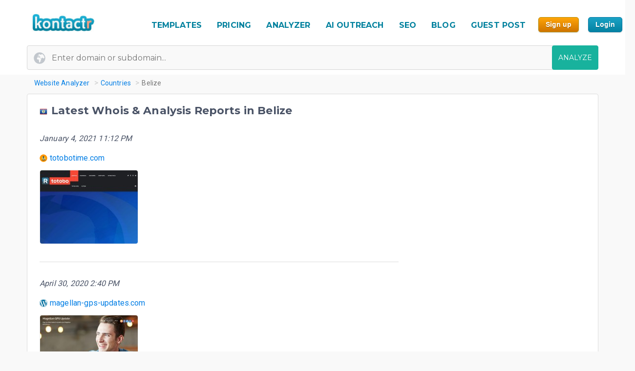

--- FILE ---
content_type: text/css
request_url: https://d3vxmrleduyji.cloudfront.net/website/style-min.css
body_size: 18001
content:
a,abbr,acronym,address,applet,article,aside,audio,b,big,blockquote,body,canvas,caption,center,cite,code,dd,del,details,dfn,div,dl,dt,em,embed,fieldset,figcaption,figure,footer,form,h1,h2,h3,h4,h5,h6,header,hgroup,html,i,iframe,img,ins,kbd,label,legend,li,mark,menu,nav,object,ol,output,p,pre,q,ruby,s,samp,section,small,span,strike,strong,sub,summary,sup,table,tbody,td,tfoot,th,thead,time,tr,tt,u,ul,var,video{margin:0;padding:0;border:0;font-size:100%;font:inherit;vertical-align:baseline}article,aside,details,figcaption,figure,footer,header,hgroup,menu,nav,section{display:block}body{line-height:1;margin:none;padding:none}ol,ul{list-style:none}blockquote,q{quotes:none}blockquote:after,blockquote:before,q:after,q:before{content:'';content:none}table{border-collapse:collapse;border-spacing:0}.clear-right{clear:right}.clear-left{clear:left}.clear{clear:both}h1,h2,h3,h4,h5{padding:0;margin:0}body{font-family:Roboto,sans-serif;background:#f9f9f9;font-size:14px;color:#4a5366;margin:0;padding:0}a{color:#007ee5}a:hover{color:#007ee5;text-decoration:underline}.stinput{margin-bottom:20px;background:#f9f9f9;border-top:1px solid #b7babd;border-left:1px solid #b7babd;padding:20px 14px}.stselect{margin-bottom:20px;background:#f9f9f9;border-top:1px solid #b7babd;border-left:1px solid #b7babd;height:42px}.centerdiv{width:1140px;margin:0 auto}#header{background:#fff;position:relative;left:0;right:0;z-index:999;font-family:Montserrat,sans-serif;margin-bottom:20px;padding:14px 0 0 0}#header .row{margin-bottom:0}#header .logo{padding-right:10px}#header .logo:hover{background:0 0}#header .menu{margin-bottom:8px;margin-right:-50px}#header .menu .logo img{margin-top:-8px}#header .row{margin-left:-30px;margin-right:-30px}#header .menu li{display:inline}#header .menu a{color:#fff;border-radius:4px;padding:6px 8px}#header .menu a:hover{background:#fff;color:#425d74;text-decoration:none}#header .logo a:hover{background:0 0}#header .container .row{position:relative}.search{position:relative;margin-top:-7px;margin-right:50px}.searchform{position:relative;margin-bottom:0}.searchinput{border:none;border-radius:4px;font-size:13px;color:#47525d;margin-right:40px;height:34px;border-top-right-radius:5px;border-bottom-right-radius:5px;border:1px solid #004074}.searchinput:focus{box-shadow:none;border:1px solid #004074}.searchbutton{position:absolute;right:0;height:34px;top:0;border-top-right-radius:4px;border-bottom-right-radius:4px;border-top-left-radius:0;border-bottom-left-radius:0;background:#3e9942;border:1px solid #004074;color:#fff}.searchbutton:hover{background:#268829;border:1px solid #004074;color:#fff}.searchbutton:active{border:1px solid #014074}.searchbutton:focus{box-shadow:none;border:1px solid #014074;outline:0}.stattitle{font-family:Montserrat,sans-serif;background:#fff;margin:0 auto;margin-bottom:10px;border-radius:4px;border:1px solid #dcdcdc;padding:22px 20px;color:#3d464c;position:relative}.stattitle h1{font-size:24px;font-weight:700;padding-bottom:7px}.stattitle h4{color:#007ee5;text-decoration:underline;word-wrap:break-word}.stattitle .score{position:absolute;right:10px;top:10px;background:#419945;width:84px;height:84px;font-size:13px;border-radius:4px;color:#fff;text-align:center;padding-top:14px;font-size:18px}.stattitle .score:hover{background:#47a94d}.stattitle .score span{display:block;font-weight:700;font-size:42px;line-height:40px}.re-analyze{margin-top:7px}.stickymenu-mobile{display:none;border-radius:4px;font-size:13px;font-weight:700;background:#222;overflow:auto;position:fixed;right:10px;bottom:10px;z-index:9999;margin-bottom:0}.stickymenu-mobile a{color:#fff;display:block;padding:10px 20px;border-bottom:1px solid rgba(255,255,255,.04)}.stickymenu-mobile a:hover{text-decoration:none;background:rgba(0,0,0,.3);border-bottom:1px solid rgba(255,255,255,.1)}.col-732-left{width:732px;float:left}.col-336-right{width:336px;float:right}.general{margin-bottom:20px;margin-left:-15px;margin-right:-15px}.general .ads{width:336px;float:left}.general .right{width:375px;float:right}.titlegrey{font-size:14px;font-weight:700;font-family:Montserrat,sans-serif;color:#3d464d;line-height:26px}.info-ul{font-size:14px}.info-ul li{display:block;padding-top:12px;padding-bottom:2px;position:relative;padding-left:140px}.info-ul .title{position:absolute;left:0}.mark-red{padding:2px 6px;background:#de1f1f;color:#fff;border-radius:4px}.mark-green{padding:2px 6px;background:#36983e;color:#fff;border-radius:4px}.mark-blue{padding:2px 6px;background:#007ee5;color:#fff;border-radius:4px}.flag{margin-top:-1px;margin-right:8px}.favicon{margin-right:8px;vertical-align:-2px}.modul{border:1px solid #c9ced1;background:#fff;border-radius:4px;margin-bottom:20px}.modul:hover{border-color:#c9ced1;box-shadow:0 0 20px #f3f3f5}.modul .titleh{font-family:Montserrat,sans-serif;font-size:14px;font-weight:700;color:#425d74;background:#f3f3f5;border-bottom:1px solid #d7dbde;border-top-right-radius:4px;border-top-left-radius:4px;padding:15px 20px;position:relative;padding-right:50px}.modul .titleh .icon{position:absolute;right:20px;top:50%;margin-top:-10px;color:#7b8994;text-decoration:underline;opacity:.7;font-weight:400}.modul .titleh .icon:hover{opacity:1}.modul .titleh .logo{position:absolute;right:50px;border-radius:4px}.modul-list{padding:20px 10px;margin-bottom:-15px}.modul-list li{padding-left:145px;display:block;position:relative;padding-bottom:5px;line-height:2.5em}.modul-list .title{color:#20313f;font-weight:700;position:absolute;left:0}.modul-list .row{margin-bottom:20px}.modul-list .list-title{margin-bottom:10px;font-weight:700}.modul-ic-left{width:420px;float:left}.modul-ic-right{width:250px;float:right}.chart{color:#20313f;padding:20px 0}.chart .col1,.chart .col2,.chart .col3{padding:20px;float:left;line-height:30px}.chart .col1{width:33%}.chart .col2{width:33%}.chart .col3{width:33%}.chart .list{padding-left:20px;padding-top:20px;padding-right:20px;line-height:normal}.chart .list li{padding-left:30px;position:relative;padding-bottom:16px}.chart .list .box{width:18px;position:absolute;left:0;height:18px;border-radius:4px}.tabletitle{background:#f3f3f5;color:#4a5166;border-top:1px solid #d7dbde;border-bottom:1px solid #d7dbde;font-weight:700}table td{border-bottom:1px solid #ededed;-ms-word-break:break-all;word-break:break-word;-webkit-hyphens:auto;-moz-hyphens:auto;hyphens:auto}table{margin-top:-1px}.more-grp{padding:15px 0 15px 20px}.button{background:#425d74;color:#fff;border:1px solid #425d74;padding:12px;font-weight:700;border-radius:4px}.button:hover{background:#0c7ad3;border-color:#00559b;color:#fff;text-decoration:none}.display-button{display:block;text-align:center}.button-small{font-size:12px;font-weight:700;color:#fff;background:#7b8994;border-radius:4px;padding:5px 9px}.button-small:hover{text-decoration:none;color:#fff;background:#3d464d}.update-button{background:#419945;color:#fff;border:1px solid #249029;padding:3px;border-radius:4px;font-size:12px}.update-button:hover{text-decoration:none;color:#fff;background:#28a22d}.bluemark{background:#007ee5;border-radius:4px;text-align:center;padding:5px 0;color:#fff;margin-bottom:20px}.bluemark span{font-size:18px;display:block;font-weight:700}.chart-text{padding-left:32px;word-wrap:break-word}.akordiyon{background:#f9f9f9;display:block;border-bottom:1px solid #d7dbde;padding:12px 20px;font-weight:700;color:#3d464c;position:relative}.akordiyon .icon{position:absolute;right:20px;top:19px}.akordiyon:hover{color:#3d464c;background:#fff}.akordiyon b{color:#007ee5}.akordiyon-div{padding:20px;border-bottom:1px solid #d7dbde}.stats-table{background:#eaecee;font-size:16px;font-weight:700;color:#7b8994;text-align:center;border-radius:4px}.stats-table span{font-size:28px;line-height:normal;color:#47525d;display:block}.stats-table li{display:inline-block;padding:10px 20px}.marker{height:35px;margin-top:20px}.marker span{background:#3d464d;padding:3px 10px;border-radius:4px;font-size:16px;font-weight:700;color:#fff}.horizonal-menu{border-bottom:1px solid #d7dbde;text-align:center;padding:16px 20px;margin-bottom:0}.horizonal-menu li{display:inline}.horizonal-menu a{padding:6px 12px;font-weight:700;color:#3d464c;border-radius:4px}.horizonal-menu a:hover{color:#fff;text-decoration:none;background:#007ee5;border-color:#007ee5}.horizonal-menu a.active{color:#fff;text-decoration:none;background:#3c6cc3}.alexa-menu{padding:16px 20px 0 20px}.alexa-menu li{display:inline-block;margin-bottom:15px}#alexa-graph-container{text-align:center}.st-list{padding-top:10px;margin-bottom:0}.st-list li{padding-bottom:16px}.tabbutton{display:block;width:45%;background:#fff;border:1px solid #d7dbde;color:#7b8994;padding:10px 0;float:left;border-radius:4px;font-weight:700;margin:5px}.tabbutton:hover{color:#3d464c;border:1px solid #a7b1b8;text-decoration:none}.mark-blue,.mark-green,.mark-grey,.mark-red{color:#fff;padding:1px 5px;border-radius:4px}.mark-blue{background:#007ee5}.mark-green{background:#419945}.mark-grey{background:#3d464d}.mark-red{background:#de1f1f}.mark-blue-no-bg{background:0 0;color:#007ee5}.meter-deger{color:#1f313f;line-height:2em;margin-top:10px;margin-left:20px}.meter-deger h2{font-weight:700;font-size:26px}.meter-deger h4{font-size:23px;padding-bottom:10px}#comments{border:1px solid #dcdcdc;background:#fff;padding:20px;margin-top:10px;margin-bottom:30px;border-radius:4px}#comments .title{color:#007ee5;padding:20px;margin:-20px;font-weight:700;border-bottom:1px solid #dcdcdc;margin-bottom:0}#comments .title span{color:#7a8893}.get-comment{margin-top:30px}.comment-avatar{float:left;margin-right:12px;border-radius:4px}.comment-name{display:block;font-weight:700;color:#3d464c}.comment-date{color:#798792}.comment-div{clear:both;background:#f0f0f0;border-radius:4px;padding:20px;margin-top:15px}.post-form h2{font-size:14px;color:#3d464d;font-weight:700;margin-bottom:20px}.sc-input{width:140px;float:left;margin-right:10px}.side-ads{margin-bottom:20px;text-align:center}.side-ads-c{margin-bottom:20px;text-align:center;clear:both}.side-list{margin-bottom:0}.side-list li{border-bottom:1px solid #dcdcdc}.side-list li a{display:block;padding:10px 20px;color:#1f313f;position:relative}.side-list li a span{color:#798792;font-size:12px;position:absolute;right:20px}.side-list li a:hover{background:#fbfcfc;color:#007ee5;text-decoration:none}.side-list li .mark-blue,.side-list li .mark-green,.side-list li .mark-grey,.side-list li .mark-red{color:#fff}#share{border:1px solid #d7dbde;padding:20px;text-align:center;border-radius:4px}#share h1{font-family:Montserrat,sans-serif;font-size:14px;font-weight:700;margin-bottom:20px}#share .icon{margin:0 10px}#share .social-btn{display:inline-block;width:35px;height:35px;border-radius:2px;font-weight:700;text-align:center;text-decoration:none;margin:0 4px 8px;color:#fff;padding:8px 0 8px;transition:background-color .6s ease-in-out 0s}#share a:focus,#share a:hover{color:#fff;opacity:.7}#share .social-btn .fa{font-size:20px;display:block}#share .facebook-btn{background-color:#306199}#share .twitter-btn{background-color:#26c4f1}#share .google-plus-btn{background-color:#e93f2e}#share .pinterest-btn{background-color:#b81621}#share .reddit-btn{background-color:#f02a23}#share .digg-btn{background-color:#2b2b2b}#share .tumblr-btn{background-color:#36465d}#share .linkedin-btn{background-color:#007bb6}#share .delicious-btn{background-color:#31a9ff}#share .stumbleupon-btn{background-color:#ea6f51}#footer{background:#47505d;font-family:Montserrat,sans-serif;font-size:12px;margin-top:30px}#footer a.underline{color:#fff;text-decoration:underline}#footer a.underline:hover{color:#dedede}#footer .top{background:#3d464d;text-align:center;padding:10px 20px;color:#fff}#footer .top .copyright{float:left;margin-top:3px}#footer .list-container{display:inline;float:right;overflow:hidden}#footer .list{line-height:2em;overflow:hidden;margin-bottom:0}#footer .list li{float:left;margin-right:10px}#footer .list li:last-child{margin-right:0}#footer .list a{color:#dadcdf}#footer .list a:hover{color:#fff}#footer .site-text{margin:10px 0;color:#fff}.footer-pages{float:left!important}.main-ads{margin-bottom:20px}.main-ads img{width:100%}.st-h1{font-size:22px;font-family:Montserrat,sans-serif;font-weight:700}.st-h1 span{font-size:20px;font-weight:400}.list-get{line-height:1.8em;border-bottom:1px solid #dcdcdc;padding:30px 0;position:relative!important}.list-get h1{font-size:18px;font-weight:700;margin-bottom:10px}.list-get h4{font-size:14px;margin-bottom:10px;font-weight:700}.list-get p{margin-bottom:12px}.list-get .tag{background:#7b8994;color:#fff;border-radius:4px;padding:2px 6px}.list-get .tag:hover{background:#47525d;text-decoration:none}.list-get .score{background:#419945;font-family:Montserrat,sans-serif;font-size:11px;text-align:center;padding:6px;border-radius:4px;position:absolute;color:#fff;right:0;top:25px;line-height:1.4em}.list-get .score span{font-size:16px;padding-right:4px}.alexa-rank{font-weight:700;background:url(../img/alexa.png) no-repeat top left;padding-left:20px;margin:0 10px}.pagerank{padding:2px 0 2px 6px;font-weight:700;color:#fff;background:#3d464d;border-radius:4px}.pagerank b{background:#007ee5;border-bottom-right-radius:4px;border-top-right-radius:4px;margin-left:8px;padding:2px 6px}.pagenation{margin-top:30px;text-align:center}.pagenation li{display:inline;margin-right:2px;line-height:3em}.pagenation li a{color:#47525d;font-weight:700;border-radius:4px;padding:8px 12px;background:#dcdcdc}.pagenation li a:hover{background:#7b8994;color:#fff;text-decoration:none}.content-ads{float:left;margin-right:20px;padding-top:30px}.pagenation li span.active-page{color:#fff;font-weight:700;border-radius:4px;padding:8px 12px;background:#7b8994}.main-p{line-height:2em}.sm-div{background:#f3f4f5;margin-top:20px;border-radius:4px;padding:15px 20px 5px 20px;border:1px solid #d7dbde}.sm-div h2{font-size:16px;padding-bottom:14px;font-family:Montserrat,sans-serif}.sm-div a{font-size:14px;line-height:2.2em;font-family:Roboto,sans-serif;color:#3d464d;background:#cdd2d7;padding:3px 6px;font-weight:700;border-radius:4px}.sm-div a span{color:#007ee5}.sm-div a:hover{color:#fff;text-decoration:none;background:#3d464d}.sm-div a:hover span{color:#cdd2d7}.bg-danger,.bg-info,.bg-primary,.bg-success,.bg-warning{padding:14px;border-radius:4px;margin:20px 0;color:#3d464d}.dotted-div{border:1px dashed #7b8994;padding:15px 20px;margin-bottom:20px;border-radius:4px}.dotted-div ul{margin-bottom:0;list-style-type:decimal;padding-left:20px;line-height:1.5em}.dotted-div ul li{padding:5px 0}blockquote{background:#f3f4f5;border-radius:4px;border-left-color:#7b8994;font-size:14px;padding:14px 20px;margin-bottom:20px}.index-main{padding:100px 0;margin-top:-20px;font-family:Montserrat,sans-serif;background:#fff url(../img/brick-wall-color-design-1985167-60325.jpg) no-repeat;background-size:cover}.index-main h1{display:block;margin:0 auto;text-align:center;color:#3d464d;font-weight:700;font-size:40px;margin-bottom:35px;line-height:1.3em}.index-main h2{color:#45556f;font-size:18px;margin:0 auto;line-height:29px;text-align:center;padding-bottom:50px}.index-main form{margin:0 auto;position:relative;margin-left:100px;margin-right:100px}.index-search-input{color:#3d464d;border-radius:4px;border-color:#9f9f9f;font-size:22px;height:70px;padding-left:50px;background:#fff url(../img/world.png) no-repeat 16px 22px}.index-button{position:absolute;right:0;top:0;border:1px solid #0060ae;color:#fff;background:#007ee5;padding:22px 26px;border-bottom-right-radius:4px;border-top-right-radius:4px;font-size:17px}.index-button:hover{background:#0060ae}.index-icondiv{background:#f4f6fa;padding-top:30px;font-size:14px;font-family:Montserrat,sans-serif;line-height:1.8em;text-align:center}.index-icondiv .col{margin:20px 0}.index-icondiv .icon{height:165px}.index-icondiv h1{font-size:18px;color:#3d464d;height:30px;font-weight:700}.index-icondiv .col .text{padding-top:30px;margin-bottom:0;color:#616f86}.index-recent{font-family:Montserrat,sans-serif;background:#fff;padding:70px 0}.index-recent h1{font-size:22px;font-weight:700;color:#3d464d;padding-bottom:20px}.index-recent .tabletitle{color:#fff;background:#6c7a89}.index-country{background:#f4f6fa;padding-top:30px;padding-bottom:30px;margin-bottom:-30px;font-family:Montserrat,sans-serif}.index-country li{margin-bottom:10px}.index-country ul a{display:block;background:#fff;border:1px solid #eaeaea;padding:8px 12px;position:relative;border-radius:4px;color:#3d464d}.index-country ul a span{position:absolute;font-size:12px;right:12px;color:#7b8994;top:10px}.index-country ul a:hover{border-color:#dcdcdc}.pagetop{position:fixed;bottom:30px;right:30px;z-index:999}.pagetop:hover{opacity:.9}.moredisplay{display:block;border-right:4px;text-align:center;padding:10px 0;font-size:12px;border:1px solid #dadada;color:#4a536a;border-radius:4px;margin:0 auto;margin-top:10px}.moredisplay:hover{text-decoration:none;background:#fff}.popup{width:550px;background:#fff;box-shadow:1px 2px 22px #f3f4f5;border:1px solid #cdd2d6;padding:30px;border-radius:4px;font-family:Montserrat,sans-serif;margin:20px auto 0 auto}.popup h1{text-align:center;font-size:18px;font-weight:700;border-bottom:1px solid #cdd2d6;padding:15px 15px;color:#3d464d;margin:-30px -30px 0 -30px;background:#f3f4f5;border-top-left-radius:4px;border-top-right-radius:4px;position:relative}.popup h1 .gear{display:block;width:50px;height:50px;background:url(../img/gear.svg) no-repeat transparent;position:absolute;right:20px;top:3px;background-size:100% 100%}.popup .url{text-align:center;padding:18px 0;font-size:18px;color:#18b29d;text-decoration:none;font-weight: 700;word-wrap:break-word}.popup .bar{background:#a5afb6;border-radius:4px;text-align:center;height:50px;font-size:25px;color:#fff;position:relative}.popup .bar .activebar{border-radius:4px;background:#007ee5;position:absolute;left:0;top:0;height:50px}.popup .bar span{position:relative;z-index:1;top:8px}.popup .status{margin-top:14px}.popup .status img{margin-right:5px}.popup .closebutton{position:absolute;background:#a5afb6;padding:3px 8px;font-size:20px;right:-10px;top:-10px;border-radius:100%;color:#fff}.popup .closebutton:hover{text-decoration:none;background:#47525d}.content{background:#fff;margin:0 auto;border-radius:4px;border:1px solid #dcdcdc;padding:20px 10px}.chart-area{text-align:center}.table-reponsive{width:100%;overflow:auto;border:none;padding:0}.row{margin:0}.mobilebutton{display:none;background:#000;padding:10px;border-radius:3px;opacity:.3;right:10px;top:10px;position:absolute;z-index:9999;color:#fff}.mobilebutton:hover{opacity:.5;text-decoration:none;color:#fff}.twitter-typeahead{width:100%}#main-search-form .tt-dropdown-menu{margin:5px 0 0 0}#general-search-form .tt-dropdown-menu{margin:5px 0 0 0}.tt-dropdown-menu{width:100%;background:#fff;overflow:hidden;border:1px solid #9f9f9f;border-radius:4px;padding:0}.tt-dropdown-menu p{padding:0 20px;line-height:40px;margin:0!important;font-size:12px}.tt-dropdown-menu p:hover{background:#f4f4f4}.tt-dropdown-menu p img{margin-right:8px;vertical-align:-2px}.tt-dropdown-menu p span{float:right;color:#798792}.tt-dropdown-menu .tt-cursor{background:#f4f4f4}.color-palette{color:#20313f}.color-palette .doughnut-legend{padding-top:10px;line-height:normal;width:100%;position:absolute;top:0;left:0}.color-palette .doughnut-legend li{padding-left:30px;position:relative;padding-bottom:16px;width:33%;float:left}.color-palette .doughnut-legend li span{width:18px;position:absolute;top:-1px;left:0;height:18px;border-radius:4px;box-shadow:1px 1px 1px rgba(0,0,0,.3)}.text-content p{line-height:2em;padding-top:10px}.g-recaptcha{margin-bottom:18px}.half-table{width:50%}.meta-chart .legend-container{overflow:auto;position:relative;width:100%;height:310px}.meta-chart .doughnut-legend{padding-top:10px;line-height:normal;width:100%;position:absolute;top:0;left:0}.meta-chart .doughnut-legend li{padding-left:30px;position:relative;padding-bottom:16px}.meta-chart .doughnut-legend li span{width:18px;position:absolute;top:0;left:0;height:18px;border-radius:4px}.chart .doughnut-legend li,.chart .list li{padding-left:30px;position:relative;padding-bottom:16px}.chart .doughnut-legend li span,.chart .list .box{width:18px;position:absolute;top:0;left:0;height:18px;border-radius:4px}.stickymenu-container{height:55px;overflow:hidden;margin-bottom:20px}.stickymenu{border-bottom:1px solid #dcdcdc;font-family:Montserrat,sans-serif;height:55px;line-height:20px;font-size:13px;font-weight:700;text-align:center}.stickymenu ul{position:relative}.stickymenu li{display:inline-block;padding:0 6px}.stickymenu a{padding:16px 4px;color:#47525d;letter-spacing:-.4px;display:inline-block}.stickymenu a:hover{text-decoration:none;color:#363e46;border-bottom:2px solid #007ee5}.stickymenu.active{position:fixed;top:-40px;left:0;width:102%;background:#425d74;z-index:9;border-bottom:none;box-shadow:1px 2px 3px rgba(0,0,0,.2)}.stickymenu.active a{color:#fff}.stickymenu.active .sticky-bg{background:#3e90d3;height:55px;position:absolute;top:0;left:0}.stickymenu.active a:hover{border-bottom:2px solid #fff}.analyze-container{padding:0 10px 20px 10px}#alexa-country-map{overflow:hidden}.social-icon{vertical-align:-2px;margin-right:10px}.color-palette .legend-container .doughnut-legend{overflow:hidden;position:relative}.color-palette .legend-container .doughnut-legend li{width:33%;float:left}.color-palette .legend-container .doughnut-legend li span{box-shadow:1px 1px 1px rgba(0,0,0,.3)}.meter{height:150px;width:270px;font-weight:700;position:relative;background:url(../img/meterbg.png) no-repeat top left;margin:0 auto}.meter .pointer{width:298px;height:13px;position:absolute;bottom:5px;left:-11px;margin-left:-7px;margin-right:-7px;background:url(../img/meter.png) no-repeat}.meter .left-value{position:absolute;left:38px;bottom:30px}.meter .right-value{position:absolute;right:23px;bottom:30px}#mobile-fixed-menu{background:#006ac1;position:fixed;top:-60px;left:0;right:0;z-index:999;text-align:center;height:60px;display:none}#mobile-fixed-menu .logo{margin:12px auto;display:block}#mobile-fixed-menu .mobile-menu-button{background:#000;padding:10px;border-radius:3px;opacity:.3;right:10px;top:4px;position:absolute;z-index:9999;color:#fff}#mobile-fixed-menu .mobile-menu-button:hover{opacity:.5;text-decoration:none;color:#fff}#mobile-fixed-menu .mobile-top-button{background:#000;padding:10px;border-radius:3px;opacity:.3;left:10px;top:9px;position:absolute;z-index:9999;color:#fff}#mobile-fixed-menu .mobile-top-button:hover{opacity:.5;text-decoration:none;color:#fff}.gauge-container{overflow:hidden}.pagespeed-gauge{height:250px;margin-top:-25px}.modal-dialog{z-index:99999}.popup-container{position:fixed;top:0;left:0;right:0;bottom:0;z-index:9999999;background:#f9f9f9}.popup-container .status span::first-letter{text-transform:capitalize}td.favicon-cell{padding:10px 0 10px 20px!important}#meta .row{-ms-word-break:break-all;word-break:break-word}.pre-loader{position:fixed;top:0;left:0;right:0;bottom:0;background:rgba(255,255,255,.9);z-index:999999999}.pre-loader span{display:block;width:128px;height:128px;margin:200px auto;background:url('https://d3vxmrleduyji.cloudfront.net/img/squares.svg') transparent no-repeat}.socials{float:right;margin:-4px 50px 0 0}.socials a{color:#fff;font-size:20px;margin-left:10px;opacity:.8}.socials a:hover{text-decoration:none;opacity:1}.at-svc-facebook{margin-right:15px}.at-svc-twitter{margin-right:15px}.problem{margin:20px 0}.problem .problem-img{text-align:center}.problem h1{font-weight:700;color:#007ee5;text-align:center;margin-top:20px;font-size:25px}.problem p.message{text-align:center;margin:15px 0 0 0}.problem .searchform{width:350px;margin:20px auto}.breadcrumb{margin:0 -15px 10px -15px;border:1px solid #dcdcdc;background-color:#efefef}.modal-dialog .modal-content .bootstrap-dialog-message table th{font-weight:700;padding:10px;border-bottom:1px solid #ededed}.modal-dialog .modal-content .bootstrap-dialog-message table td{padding:10px}.modal-dialog .modal-content .bootstrap-dialog-message table tr:first-child{background:#ededed}.website-screenshot{height:280px}.install-box{width:800px}.select-language{position:absolute;top:-1px;right:19px;width:30px}.select-language .dropdown .language{color:#fff;text-decoration:none}.select-language .dropdown .language:hover{text-decoration:none}.select-language .dropdown-menu{top:30px;left:-125px}.cb{clear:both}.padding-0{padding:0}.padding-5{padding:5px}.padding-10{padding:10px}.padding-15{padding:15px}.padding-20{padding:20px}.padding-25{padding:25px}.padding-30{padding:30px}.padding-35{padding:35px}.padding-40{padding:40px}.padding-45{padding:45px}.padding-50{padding:50px}.padding-l-0{padding-left:0}.padding-l-5{padding-left:5px}.padding-l-10{padding-left:10px}.padding-l-15{padding-left:15px}.padding-l-20{padding-left:20px}.padding-l-25{padding-left:25px}.padding-l-30{padding-left:30px}.padding-l-35{padding-left:35px}.padding-l-40{padding-left:40px}.padding-l-45{padding-left:45px}.padding-l-50{padding-left:50px}.padding-r-0{padding-right:0}.padding-r-5{padding-right:5px}.padding-r-10{padding-right:10px}.padding-r-15{padding-right:15px}.padding-r-20{padding-right:20px}.padding-r-25{padding-right:25px}.padding-r-30{padding-right:30px}.padding-r-35{padding-right:35px}.padding-r-40{padding-right:40px}.padding-r-45{padding-right:45px}.padding-r-50{padding-right:50px}.padding-t-0{padding-top:0}.padding-t-5{padding-top:5px}.padding-t-10{padding-top:10px}.padding-t-15{padding-top:15px}.padding-t-20{padding-top:20px}.padding-t-25{padding-top:25px}.padding-t-30{padding-top:30px}.padding-t-35{padding-top:35px}.padding-t-40{padding-top:40px}.padding-t-45{padding-top:45px}.padding-t-50{padding-top:50px}.padding-b-0{padding-bottom:0}.padding-b-5{padding-bottom:5px}.padding-b-10{padding-bottom:10px}.padding-b-15{padding-bottom:15px}.padding-b-20{padding-bottom:20px}.padding-b-25{padding-bottom:25px}.padding-b-30{padding-bottom:30px}.padding-b-35{padding-bottom:35px}.padding-b-40{padding-bottom:40px}.padding-b-45{padding-bottom:45px}.padding-b-50{padding-bottom:50px}.margin-0{margin:0}.margin-5{margin:5px}.margin-10{margin:10px}.margin-15{margin:15px}.margin-20{margin:20px}.margin-25{margin:25px}.margin-30{margin:30px}.margin-35{margin:35px}.margin-40{margin:40px}.margin-45{margin:45px}.margin-50{margin:50px}.margin-l-0{margin-left:0}.margin-l-5{margin-left:5px}.margin-l-10{margin-left:10px}.margin-l-15{margin-left:15px}.margin-l-20{margin-left:20px}.margin-l-25{margin-left:25px}.margin-l-30{margin-left:30px}.margin-l-35{margin-left:35px}.margin-l-40{margin-left:40px}.margin-l-45{margin-left:45px}.margin-l-50{margin-left:50px}.margin-r-0{margin-right:0}.margin-r-1{margin-right:1px}.margin-r-2{margin-right:2px}.margin-r-3{margin-right:3px}.margin-r-4{margin-right:4px}.margin-r-5{margin-right:5px}.margin-r-10{margin-right:10px}.margin-r-15{margin-right:15px}.margin-r-20{margin-right:20px}.margin-r-25{margin-right:25px}.margin-r-30{margin-right:30px}.margin-r-35{margin-right:35px}.margin-r-40{margin-right:40px}.margin-r-45{margin-right:45px}.margin-r-50{margin-right:50px}.margin-t-0{margin-top:0}.margin-t-5{margin-top:5px}.margin-t-10{margin-top:10px}.margin-t-15{margin-top:15px}.margin-t-20{margin-top:20px}.margin-t-25{margin-top:25px}.margin-t-30{margin-top:30px}.margin-t-35{margin-top:35px}.margin-t-40{margin-top:40px}.margin-t-45{margin-top:45px}.margin-t-50{margin-top:50px}.margin-b-0{margin-bottom:0}.margin-b-5{margin-bottom:5px}.margin-b-10{margin-bottom:10px}.margin-b-15{margin-bottom:15px}.margin-b-20{margin-bottom:20px}.margin-b-25{margin-bottom:25px}.margin-b-30{margin-bottom:30px}.margin-b-35{margin-bottom:35px}.margin-b-40{margin-bottom:40px}.margin-b-45{margin-bottom:45px}.margin-b-50{margin-bottom:50px}.float-l{float:left}.float-r{float:right}.text-l{text-align:left}.text-r{text-align:right}.text-c{text-align:center}.b-bottom-none{border-bottom:none}.b-top-none{border-top:none}.b-left-none{border-left:none}.b-right-none{border-right:none}.b-none{border:none}@media screen and (max-width:1200px){.breadcrumb li.active{white-space:nowrap;width:100%;overflow:hidden;text-overflow:ellipsis}.install-box{width:95%}.popup-container .popup{width:400px}}@media screen and (max-width:768px){.menu,.search{margin-right:10px;margin-left:10px}.popup-container .popup{width:340px}#header .logo{display:block;width:100%;float:left;text-align:center;margin-bottom:10px}#header{padding-top:1px}#header .logo a{display:block}#header .menu{margin-bottom:0!important}#header .menu li{display:inline-block;margin-bottom:10px}#header .menu a{display:block}.menu{text-align:center;padding-bottom:10px}.content-sag,.content-sol{margin:0 -10px}.content .modul{margin-left:-5px;margin-right:-5px}.container{margin:15px}.stattitle .score{position:relative;display:block;width:100%;left:0;right:0;height:auto;padding:10px}.stattitle .score span{font-size:35px;line-height:35px}.horizonal-menu a{display:block;border:1px solid #ccc;margin-bottom:4px}.alexa-menu{padding:16px 20px}.alexa-menu li{display:inline}#comments{padding-left:5px;padding-right:5px}.bluemark{margin-left:20px;margin-right:20px}.index-main{padding:50px 0}.index-main h2{font-size:15px}.index-main h1{font-size:30px}.index-main form .index-button{font-size:0;height:70px;background:url(/img/magnifying-glass.png) no-repeat center #007ee5}.index-main form .index-button:hover{background:url(/img/magnifying-glass.png) no-repeat center #0060ae}.index-top-search{display:block}.half-table{width:100%}.half-ads{width:100%;margin-bottom:20px}.color-palette .legend-container .doughnut-legend li{width:50%!important}.side-ads-c img{margin-top:20px}.select-language{top:-69px}}@media screen and (max-width:500px){.modul .titleh .text{display:none}.half-table{width:100%}.half-ads{width:100%;margin-bottom:20px}.problem .searchform{width:250px}}@media screen and (max-width:990px){.mobilebutton{display:block}.stickymenu{display:none}.content-sol{margin-bottom:20px}.half-table{width:100%}.half-ads{width:100%;margin-bottom:20px}#alexa-country-list{margin:15px 0 0 0}.chart-canvas-container{text-align:center;margin-bottom:15px}#header .menu{margin-right:0!important}.searchform{margin-bottom:10px}.socials{display:none}.html-size-chart .legend-container{text-align:center}.html-size-chart .legend-container .doughnut-legend{display:inline-block}.html-size-chart .legend-container li{text-align:left}.meta-chart .legend-container{text-align:center}.meta-chart .legend-container{text-align:center}.meta-chart .legend-container .doughnut-legend{width:auto;display:inline-block;position:relative}.meta-chart .legend-container .doughnut-legend{text-align:left}.meta-chart .sub-div{width:100%}.stickymenu-container{display:none}.analyze-container{padding:20px 10px 20px 10px}#page-speed .meter-deger{text-align:center;margin-left:0}.stattitle .col-md-8{margin:10px 0 0 0}.meter{height:97px;width:195px;background:url(../img/meterbg-small.png) no-repeat top left}.meter .pointer{width:105px;height:9px;position:absolute;bottom:5px;left:-11px;margin-left:-7px;margin-right:-7px;background:url(../img/meter-small.png) no-repeat}.meter .left-value{left:28px;bottom:7px}.meter .right-value{right:20px;bottom:7px}.pagetop{display:none!important}#mobile-fixed-menu{display:block}#comments .title{padding:0 10px 10px 10px;margin:-5px}.index-main form{margin-left:0;margin-right:0}.index-main form .index-search-input{font-size:16px}#footer .list-container{float:none;display:block;text-align:center}#footer .list{display:inline-block}#footer .top .copyright{float:none}#footer .site-text{margin:0 10px 15px 10px}#footer-description{text-align:center}}@media only screen and (min-width :768px) and (max-width :990px){.select-language{top:-33px}}/*!
 *  Font Awesome 4.5.0 by @davegandy - http://fontawesome.io - @fontawesome
 *  License - http://fontawesome.io/license (Font: SIL OFL 1.1, CSS: MIT License)
 */@font-face{font-family:FontAwesome;src:url(../font/fontawesome-webfont.eot?v=4.5.0);src:url(../font/fontawesome-webfont.eot?#iefix&v=4.5.0) format('embedded-opentype'),url(../font/fontawesome-webfont.woff2?v=4.5.0) format('woff2'),url(../font/fontawesome-webfont.woff?v=4.5.0) format('woff'),url(../font/fontawesome-webfont.ttf?v=4.5.0) format('truetype'),url(../font/fontawesome-webfont.svg?v=4.5.0#fontawesomeregular) format('svg');font-weight:400;font-style:normal}.fa{display:inline-block;font:normal normal normal 14px/1 FontAwesome;font-size:inherit;text-rendering:auto;-webkit-font-smoothing:antialiased;-moz-osx-font-smoothing:grayscale}.fa-lg{font-size:1.33333333em;line-height:.75em;vertical-align:-15%}.fa-2x{font-size:2em}.fa-3x{font-size:3em}.fa-4x{font-size:4em}.fa-5x{font-size:5em}.fa-fw{width:1.28571429em;text-align:center}.fa-ul{padding-left:0;margin-left:2.14285714em;list-style-type:none}.fa-ul>li{position:relative}.fa-li{position:absolute;left:-2.14285714em;width:2.14285714em;top:.14285714em;text-align:center}.fa-li.fa-lg{left:-1.85714286em}.fa-border{padding:.2em .25em .15em;border:solid .08em #eee;border-radius:.1em}.fa-pull-left{float:left}.fa-pull-right{float:right}.fa.fa-pull-left{margin-right:.3em}.fa.fa-pull-right{margin-left:.3em}.pull-right{float:right}.pull-left{float:left}.fa.pull-left{margin-right:.3em}.fa.pull-right{margin-left:.3em}.fa-spin{-webkit-animation:fa-spin 2s infinite linear;animation:fa-spin 2s infinite linear}.fa-pulse{-webkit-animation:fa-spin 1s infinite steps(8);animation:fa-spin 1s infinite steps(8)}@-webkit-keyframes fa-spin{0%{-webkit-transform:rotate(0);transform:rotate(0)}100%{-webkit-transform:rotate(359deg);transform:rotate(359deg)}}@keyframes fa-spin{0%{-webkit-transform:rotate(0);transform:rotate(0)}100%{-webkit-transform:rotate(359deg);transform:rotate(359deg)}}.fa-rotate-90{-webkit-transform:rotate(90deg);-ms-transform:rotate(90deg);transform:rotate(90deg)}.fa-rotate-180{-webkit-transform:rotate(180deg);-ms-transform:rotate(180deg);transform:rotate(180deg)}.fa-rotate-270{-webkit-transform:rotate(270deg);-ms-transform:rotate(270deg);transform:rotate(270deg)}.fa-flip-horizontal{-webkit-transform:scale(-1,1);-ms-transform:scale(-1,1);transform:scale(-1,1)}.fa-flip-vertical{-webkit-transform:scale(1,-1);-ms-transform:scale(1,-1);transform:scale(1,-1)}:root .fa-flip-horizontal,:root .fa-flip-vertical,:root .fa-rotate-180,:root .fa-rotate-270,:root .fa-rotate-90{filter:none}.fa-stack{position:relative;display:inline-block;width:2em;height:2em;line-height:2em;vertical-align:middle}.fa-stack-1x,.fa-stack-2x{position:absolute;left:0;width:100%;text-align:center}.fa-stack-1x{line-height:inherit}.fa-stack-2x{font-size:2em}.fa-inverse{color:#fff}.fa-glass:before{content:"\f000"}.fa-music:before{content:"\f001"}.fa-search:before{content:"\f002"}.fa-envelope-o:before{content:"\f003"}.fa-heart:before{content:"\f004"}.fa-star:before{content:"\f005"}.fa-star-o:before{content:"\f006"}.fa-user:before{content:"\f007"}.fa-film:before{content:"\f008"}.fa-th-large:before{content:"\f009"}.fa-th:before{content:"\f00a"}.fa-th-list:before{content:"\f00b"}.fa-check:before{content:"\f00c"}.fa-close:before,.fa-remove:before,.fa-times:before{content:"\f00d"}.fa-search-plus:before{content:"\f00e"}.fa-search-minus:before{content:"\f010"}.fa-power-off:before{content:"\f011"}.fa-signal:before{content:"\f012"}.fa-cog:before,.fa-gear:before{content:"\f013"}.fa-trash-o:before{content:"\f014"}.fa-home:before{content:"\f015"}.fa-file-o:before{content:"\f016"}.fa-clock-o:before{content:"\f017"}.fa-road:before{content:"\f018"}.fa-download:before{content:"\f019"}.fa-arrow-circle-o-down:before{content:"\f01a"}.fa-arrow-circle-o-up:before{content:"\f01b"}.fa-inbox:before{content:"\f01c"}.fa-play-circle-o:before{content:"\f01d"}.fa-repeat:before,.fa-rotate-right:before{content:"\f01e"}.fa-refresh:before{content:"\f021"}.fa-list-alt:before{content:"\f022"}.fa-lock:before{content:"\f023"}.fa-flag:before{content:"\f024"}.fa-headphones:before{content:"\f025"}.fa-volume-off:before{content:"\f026"}.fa-volume-down:before{content:"\f027"}.fa-volume-up:before{content:"\f028"}.fa-qrcode:before{content:"\f029"}.fa-barcode:before{content:"\f02a"}.fa-tag:before{content:"\f02b"}.fa-tags:before{content:"\f02c"}.fa-book:before{content:"\f02d"}.fa-bookmark:before{content:"\f02e"}.fa-print:before{content:"\f02f"}.fa-camera:before{content:"\f030"}.fa-font:before{content:"\f031"}.fa-bold:before{content:"\f032"}.fa-italic:before{content:"\f033"}.fa-text-height:before{content:"\f034"}.fa-text-width:before{content:"\f035"}.fa-align-left:before{content:"\f036"}.fa-align-center:before{content:"\f037"}.fa-align-right:before{content:"\f038"}.fa-align-justify:before{content:"\f039"}.fa-list:before{content:"\f03a"}.fa-dedent:before,.fa-outdent:before{content:"\f03b"}.fa-indent:before{content:"\f03c"}.fa-video-camera:before{content:"\f03d"}.fa-image:before,.fa-photo:before,.fa-picture-o:before{content:"\f03e"}.fa-pencil:before{content:"\f040"}.fa-map-marker:before{content:"\f041"}.fa-adjust:before{content:"\f042"}.fa-tint:before{content:"\f043"}.fa-edit:before,.fa-pencil-square-o:before{content:"\f044"}.fa-share-square-o:before{content:"\f045"}.fa-check-square-o:before{content:"\f046"}.fa-arrows:before{content:"\f047"}.fa-step-backward:before{content:"\f048"}.fa-fast-backward:before{content:"\f049"}.fa-backward:before{content:"\f04a"}.fa-play:before{content:"\f04b"}.fa-pause:before{content:"\f04c"}.fa-stop:before{content:"\f04d"}.fa-forward:before{content:"\f04e"}.fa-fast-forward:before{content:"\f050"}.fa-step-forward:before{content:"\f051"}.fa-eject:before{content:"\f052"}.fa-chevron-left:before{content:"\f053"}.fa-chevron-right:before{content:"\f054"}.fa-plus-circle:before{content:"\f055"}.fa-minus-circle:before{content:"\f056"}.fa-times-circle:before{content:"\f057"}.fa-check-circle:before{content:"\f058"}.fa-question-circle:before{content:"\f059"}.fa-info-circle:before{content:"\f05a"}.fa-crosshairs:before{content:"\f05b"}.fa-times-circle-o:before{content:"\f05c"}.fa-check-circle-o:before{content:"\f05d"}.fa-ban:before{content:"\f05e"}.fa-arrow-left:before{content:"\f060"}.fa-arrow-right:before{content:"\f061"}.fa-arrow-up:before{content:"\f062"}.fa-arrow-down:before{content:"\f063"}.fa-mail-forward:before,.fa-share:before{content:"\f064"}.fa-expand:before{content:"\f065"}.fa-compress:before{content:"\f066"}.fa-plus:before{content:"\f067"}.fa-minus:before{content:"\f068"}.fa-asterisk:before{content:"\f069"}.fa-exclamation-circle:before{content:"\f06a"}.fa-gift:before{content:"\f06b"}.fa-leaf:before{content:"\f06c"}.fa-fire:before{content:"\f06d"}.fa-eye:before{content:"\f06e"}.fa-eye-slash:before{content:"\f070"}.fa-exclamation-triangle:before,.fa-warning:before{content:"\f071"}.fa-plane:before{content:"\f072"}.fa-calendar:before{content:"\f073"}.fa-random:before{content:"\f074"}.fa-comment:before{content:"\f075"}.fa-magnet:before{content:"\f076"}.fa-chevron-up:before{content:"\f077"}.fa-chevron-down:before{content:"\f078"}.fa-retweet:before{content:"\f079"}.fa-shopping-cart:before{content:"\f07a"}.fa-folder:before{content:"\f07b"}.fa-folder-open:before{content:"\f07c"}.fa-arrows-v:before{content:"\f07d"}.fa-arrows-h:before{content:"\f07e"}.fa-bar-chart-o:before,.fa-bar-chart:before{content:"\f080"}.fa-twitter-square:before{content:"\f081"}.fa-facebook-square:before{content:"\f082"}.fa-camera-retro:before{content:"\f083"}.fa-key:before{content:"\f084"}.fa-cogs:before,.fa-gears:before{content:"\f085"}.fa-comments:before{content:"\f086"}.fa-thumbs-o-up:before{content:"\f087"}.fa-thumbs-o-down:before{content:"\f088"}.fa-star-half:before{content:"\f089"}.fa-heart-o:before{content:"\f08a"}.fa-sign-out:before{content:"\f08b"}.fa-linkedin-square:before{content:"\f08c"}.fa-thumb-tack:before{content:"\f08d"}.fa-external-link:before{content:"\f08e"}.fa-sign-in:before{content:"\f090"}.fa-trophy:before{content:"\f091"}.fa-github-square:before{content:"\f092"}.fa-upload:before{content:"\f093"}.fa-lemon-o:before{content:"\f094"}.fa-phone:before{content:"\f095"}.fa-square-o:before{content:"\f096"}.fa-bookmark-o:before{content:"\f097"}.fa-phone-square:before{content:"\f098"}.fa-twitter:before{content:"\f099"}.fa-facebook-f:before,.fa-facebook:before{content:"\f09a"}.fa-github:before{content:"\f09b"}.fa-unlock:before{content:"\f09c"}.fa-credit-card:before{content:"\f09d"}.fa-feed:before,.fa-rss:before{content:"\f09e"}.fa-hdd-o:before{content:"\f0a0"}.fa-bullhorn:before{content:"\f0a1"}.fa-bell:before{content:"\f0f3"}.fa-certificate:before{content:"\f0a3"}.fa-hand-o-right:before{content:"\f0a4"}.fa-hand-o-left:before{content:"\f0a5"}.fa-hand-o-up:before{content:"\f0a6"}.fa-hand-o-down:before{content:"\f0a7"}.fa-arrow-circle-left:before{content:"\f0a8"}.fa-arrow-circle-right:before{content:"\f0a9"}.fa-arrow-circle-up:before{content:"\f0aa"}.fa-arrow-circle-down:before{content:"\f0ab"}.fa-globe:before{content:"\f0ac"}.fa-wrench:before{content:"\f0ad"}.fa-tasks:before{content:"\f0ae"}.fa-filter:before{content:"\f0b0"}.fa-briefcase:before{content:"\f0b1"}.fa-arrows-alt:before{content:"\f0b2"}.fa-group:before,.fa-users:before{content:"\f0c0"}.fa-chain:before,.fa-link:before{content:"\f0c1"}.fa-cloud:before{content:"\f0c2"}.fa-flask:before{content:"\f0c3"}.fa-cut:before,.fa-scissors:before{content:"\f0c4"}.fa-copy:before,.fa-files-o:before{content:"\f0c5"}.fa-paperclip:before{content:"\f0c6"}.fa-floppy-o:before,.fa-save:before{content:"\f0c7"}.fa-square:before{content:"\f0c8"}.fa-bars:before,.fa-navicon:before,.fa-reorder:before{content:"\f0c9"}.fa-list-ul:before{content:"\f0ca"}.fa-list-ol:before{content:"\f0cb"}.fa-strikethrough:before{content:"\f0cc"}.fa-underline:before{content:"\f0cd"}.fa-table:before{content:"\f0ce"}.fa-magic:before{content:"\f0d0"}.fa-truck:before{content:"\f0d1"}.fa-pinterest:before{content:"\f0d2"}.fa-pinterest-square:before{content:"\f0d3"}.fa-google-plus-square:before{content:"\f0d4"}.fa-google-plus:before{content:"\f0d5"}.fa-money:before{content:"\f0d6"}.fa-caret-down:before{content:"\f0d7"}.fa-caret-up:before{content:"\f0d8"}.fa-caret-left:before{content:"\f0d9"}.fa-caret-right:before{content:"\f0da"}.fa-columns:before{content:"\f0db"}.fa-sort:before,.fa-unsorted:before{content:"\f0dc"}.fa-sort-desc:before,.fa-sort-down:before{content:"\f0dd"}.fa-sort-asc:before,.fa-sort-up:before{content:"\f0de"}.fa-envelope:before{content:"\f0e0"}.fa-linkedin:before{content:"\f0e1"}.fa-rotate-left:before,.fa-undo:before{content:"\f0e2"}.fa-gavel:before,.fa-legal:before{content:"\f0e3"}.fa-dashboard:before,.fa-tachometer:before{content:"\f0e4"}.fa-comment-o:before{content:"\f0e5"}.fa-comments-o:before{content:"\f0e6"}.fa-bolt:before,.fa-flash:before{content:"\f0e7"}.fa-sitemap:before{content:"\f0e8"}.fa-umbrella:before{content:"\f0e9"}.fa-clipboard:before,.fa-paste:before{content:"\f0ea"}.fa-lightbulb-o:before{content:"\f0eb"}.fa-exchange:before{content:"\f0ec"}.fa-cloud-download:before{content:"\f0ed"}.fa-cloud-upload:before{content:"\f0ee"}.fa-user-md:before{content:"\f0f0"}.fa-stethoscope:before{content:"\f0f1"}.fa-suitcase:before{content:"\f0f2"}.fa-bell-o:before{content:"\f0a2"}.fa-coffee:before{content:"\f0f4"}.fa-cutlery:before{content:"\f0f5"}.fa-file-text-o:before{content:"\f0f6"}.fa-building-o:before{content:"\f0f7"}.fa-hospital-o:before{content:"\f0f8"}.fa-ambulance:before{content:"\f0f9"}.fa-medkit:before{content:"\f0fa"}.fa-fighter-jet:before{content:"\f0fb"}.fa-beer:before{content:"\f0fc"}.fa-h-square:before{content:"\f0fd"}.fa-plus-square:before{content:"\f0fe"}.fa-angle-double-left:before{content:"\f100"}.fa-angle-double-right:before{content:"\f101"}.fa-angle-double-up:before{content:"\f102"}.fa-angle-double-down:before{content:"\f103"}.fa-angle-left:before{content:"\f104"}.fa-angle-right:before{content:"\f105"}.fa-angle-up:before{content:"\f106"}.fa-angle-down:before{content:"\f107"}.fa-desktop:before{content:"\f108"}.fa-laptop:before{content:"\f109"}.fa-tablet:before{content:"\f10a"}.fa-mobile-phone:before,.fa-mobile:before{content:"\f10b"}.fa-circle-o:before{content:"\f10c"}.fa-quote-left:before{content:"\f10d"}.fa-quote-right:before{content:"\f10e"}.fa-spinner:before{content:"\f110"}.fa-circle:before{content:"\f111"}.fa-mail-reply:before,.fa-reply:before{content:"\f112"}.fa-github-alt:before{content:"\f113"}.fa-folder-o:before{content:"\f114"}.fa-folder-open-o:before{content:"\f115"}.fa-smile-o:before{content:"\f118"}.fa-frown-o:before{content:"\f119"}.fa-meh-o:before{content:"\f11a"}.fa-gamepad:before{content:"\f11b"}.fa-keyboard-o:before{content:"\f11c"}.fa-flag-o:before{content:"\f11d"}.fa-flag-checkered:before{content:"\f11e"}.fa-terminal:before{content:"\f120"}.fa-code:before{content:"\f121"}.fa-mail-reply-all:before,.fa-reply-all:before{content:"\f122"}.fa-star-half-empty:before,.fa-star-half-full:before,.fa-star-half-o:before{content:"\f123"}.fa-location-arrow:before{content:"\f124"}.fa-crop:before{content:"\f125"}.fa-code-fork:before{content:"\f126"}.fa-chain-broken:before,.fa-unlink:before{content:"\f127"}.fa-question:before{content:"\f128"}.fa-info:before{content:"\f129"}.fa-exclamation:before{content:"\f12a"}.fa-superscript:before{content:"\f12b"}.fa-subscript:before{content:"\f12c"}.fa-eraser:before{content:"\f12d"}.fa-puzzle-piece:before{content:"\f12e"}.fa-microphone:before{content:"\f130"}.fa-microphone-slash:before{content:"\f131"}.fa-shield:before{content:"\f132"}.fa-calendar-o:before{content:"\f133"}.fa-fire-extinguisher:before{content:"\f134"}.fa-rocket:before{content:"\f135"}.fa-maxcdn:before{content:"\f136"}.fa-chevron-circle-left:before{content:"\f137"}.fa-chevron-circle-right:before{content:"\f138"}.fa-chevron-circle-up:before{content:"\f139"}.fa-chevron-circle-down:before{content:"\f13a"}.fa-html5:before{content:"\f13b"}.fa-css3:before{content:"\f13c"}.fa-anchor:before{content:"\f13d"}.fa-unlock-alt:before{content:"\f13e"}.fa-bullseye:before{content:"\f140"}.fa-ellipsis-h:before{content:"\f141"}.fa-ellipsis-v:before{content:"\f142"}.fa-rss-square:before{content:"\f143"}.fa-play-circle:before{content:"\f144"}.fa-ticket:before{content:"\f145"}.fa-minus-square:before{content:"\f146"}.fa-minus-square-o:before{content:"\f147"}.fa-level-up:before{content:"\f148"}.fa-level-down:before{content:"\f149"}.fa-check-square:before{content:"\f14a"}.fa-pencil-square:before{content:"\f14b"}.fa-external-link-square:before{content:"\f14c"}.fa-share-square:before{content:"\f14d"}.fa-compass:before{content:"\f14e"}.fa-caret-square-o-down:before,.fa-toggle-down:before{content:"\f150"}.fa-caret-square-o-up:before,.fa-toggle-up:before{content:"\f151"}.fa-caret-square-o-right:before,.fa-toggle-right:before{content:"\f152"}.fa-eur:before,.fa-euro:before{content:"\f153"}.fa-gbp:before{content:"\f154"}.fa-dollar:before,.fa-usd:before{content:"\f155"}.fa-inr:before,.fa-rupee:before{content:"\f156"}.fa-cny:before,.fa-jpy:before,.fa-rmb:before,.fa-yen:before{content:"\f157"}.fa-rouble:before,.fa-rub:before,.fa-ruble:before{content:"\f158"}.fa-krw:before,.fa-won:before{content:"\f159"}.fa-bitcoin:before,.fa-btc:before{content:"\f15a"}.fa-file:before{content:"\f15b"}.fa-file-text:before{content:"\f15c"}.fa-sort-alpha-asc:before{content:"\f15d"}.fa-sort-alpha-desc:before{content:"\f15e"}.fa-sort-amount-asc:before{content:"\f160"}.fa-sort-amount-desc:before{content:"\f161"}.fa-sort-numeric-asc:before{content:"\f162"}.fa-sort-numeric-desc:before{content:"\f163"}.fa-thumbs-up:before{content:"\f164"}.fa-thumbs-down:before{content:"\f165"}.fa-youtube-square:before{content:"\f166"}.fa-youtube:before{content:"\f167"}.fa-xing:before{content:"\f168"}.fa-xing-square:before{content:"\f169"}.fa-youtube-play:before{content:"\f16a"}.fa-dropbox:before{content:"\f16b"}.fa-stack-overflow:before{content:"\f16c"}.fa-instagram:before{content:"\f16d"}.fa-flickr:before{content:"\f16e"}.fa-adn:before{content:"\f170"}.fa-bitbucket:before{content:"\f171"}.fa-bitbucket-square:before{content:"\f172"}.fa-tumblr:before{content:"\f173"}.fa-tumblr-square:before{content:"\f174"}.fa-long-arrow-down:before{content:"\f175"}.fa-long-arrow-up:before{content:"\f176"}.fa-long-arrow-left:before{content:"\f177"}.fa-long-arrow-right:before{content:"\f178"}.fa-apple:before{content:"\f179"}.fa-windows:before{content:"\f17a"}.fa-android:before{content:"\f17b"}.fa-linux:before{content:"\f17c"}.fa-dribbble:before{content:"\f17d"}.fa-skype:before{content:"\f17e"}.fa-foursquare:before{content:"\f180"}.fa-trello:before{content:"\f181"}.fa-female:before{content:"\f182"}.fa-male:before{content:"\f183"}.fa-gittip:before,.fa-gratipay:before{content:"\f184"}.fa-sun-o:before{content:"\f185"}.fa-moon-o:before{content:"\f186"}.fa-archive:before{content:"\f187"}.fa-bug:before{content:"\f188"}.fa-vk:before{content:"\f189"}.fa-weibo:before{content:"\f18a"}.fa-renren:before{content:"\f18b"}.fa-pagelines:before{content:"\f18c"}.fa-stack-exchange:before{content:"\f18d"}.fa-arrow-circle-o-right:before{content:"\f18e"}.fa-arrow-circle-o-left:before{content:"\f190"}.fa-caret-square-o-left:before,.fa-toggle-left:before{content:"\f191"}.fa-dot-circle-o:before{content:"\f192"}.fa-wheelchair:before{content:"\f193"}.fa-vimeo-square:before{content:"\f194"}.fa-try:before,.fa-turkish-lira:before{content:"\f195"}.fa-plus-square-o:before{content:"\f196"}.fa-space-shuttle:before{content:"\f197"}.fa-slack:before{content:"\f198"}.fa-envelope-square:before{content:"\f199"}.fa-wordpress:before{content:"\f19a"}.fa-openid:before{content:"\f19b"}.fa-bank:before,.fa-institution:before,.fa-university:before{content:"\f19c"}.fa-graduation-cap:before,.fa-mortar-board:before{content:"\f19d"}.fa-yahoo:before{content:"\f19e"}.fa-google:before{content:"\f1a0"}.fa-reddit:before{content:"\f1a1"}.fa-reddit-square:before{content:"\f1a2"}.fa-stumbleupon-circle:before{content:"\f1a3"}.fa-stumbleupon:before{content:"\f1a4"}.fa-delicious:before{content:"\f1a5"}.fa-digg:before{content:"\f1a6"}.fa-pied-piper:before{content:"\f1a7"}.fa-pied-piper-alt:before{content:"\f1a8"}.fa-drupal:before{content:"\f1a9"}.fa-joomla:before{content:"\f1aa"}.fa-language:before{content:"\f1ab"}.fa-fax:before{content:"\f1ac"}.fa-building:before{content:"\f1ad"}.fa-child:before{content:"\f1ae"}.fa-paw:before{content:"\f1b0"}.fa-spoon:before{content:"\f1b1"}.fa-cube:before{content:"\f1b2"}.fa-cubes:before{content:"\f1b3"}.fa-behance:before{content:"\f1b4"}.fa-behance-square:before{content:"\f1b5"}.fa-steam:before{content:"\f1b6"}.fa-steam-square:before{content:"\f1b7"}.fa-recycle:before{content:"\f1b8"}.fa-automobile:before,.fa-car:before{content:"\f1b9"}.fa-cab:before,.fa-taxi:before{content:"\f1ba"}.fa-tree:before{content:"\f1bb"}.fa-spotify:before{content:"\f1bc"}.fa-deviantart:before{content:"\f1bd"}.fa-soundcloud:before{content:"\f1be"}.fa-database:before{content:"\f1c0"}.fa-file-pdf-o:before{content:"\f1c1"}.fa-file-word-o:before{content:"\f1c2"}.fa-file-excel-o:before{content:"\f1c3"}.fa-file-powerpoint-o:before{content:"\f1c4"}.fa-file-image-o:before,.fa-file-photo-o:before,.fa-file-picture-o:before{content:"\f1c5"}.fa-file-archive-o:before,.fa-file-zip-o:before{content:"\f1c6"}.fa-file-audio-o:before,.fa-file-sound-o:before{content:"\f1c7"}.fa-file-movie-o:before,.fa-file-video-o:before{content:"\f1c8"}.fa-file-code-o:before{content:"\f1c9"}.fa-vine:before{content:"\f1ca"}.fa-codepen:before{content:"\f1cb"}.fa-jsfiddle:before{content:"\f1cc"}.fa-life-bouy:before,.fa-life-buoy:before,.fa-life-ring:before,.fa-life-saver:before,.fa-support:before{content:"\f1cd"}.fa-circle-o-notch:before{content:"\f1ce"}.fa-ra:before,.fa-rebel:before{content:"\f1d0"}.fa-empire:before,.fa-ge:before{content:"\f1d1"}.fa-git-square:before{content:"\f1d2"}.fa-git:before{content:"\f1d3"}.fa-hacker-news:before,.fa-y-combinator-square:before,.fa-yc-square:before{content:"\f1d4"}.fa-tencent-weibo:before{content:"\f1d5"}.fa-qq:before{content:"\f1d6"}.fa-wechat:before,.fa-weixin:before{content:"\f1d7"}.fa-paper-plane:before,.fa-send:before{content:"\f1d8"}.fa-paper-plane-o:before,.fa-send-o:before{content:"\f1d9"}.fa-history:before{content:"\f1da"}.fa-circle-thin:before{content:"\f1db"}.fa-header:before{content:"\f1dc"}.fa-paragraph:before{content:"\f1dd"}.fa-sliders:before{content:"\f1de"}.fa-share-alt:before{content:"\f1e0"}.fa-share-alt-square:before{content:"\f1e1"}.fa-bomb:before{content:"\f1e2"}.fa-futbol-o:before,.fa-soccer-ball-o:before{content:"\f1e3"}.fa-tty:before{content:"\f1e4"}.fa-binoculars:before{content:"\f1e5"}.fa-plug:before{content:"\f1e6"}.fa-slideshare:before{content:"\f1e7"}.fa-twitch:before{content:"\f1e8"}.fa-yelp:before{content:"\f1e9"}.fa-newspaper-o:before{content:"\f1ea"}.fa-wifi:before{content:"\f1eb"}.fa-calculator:before{content:"\f1ec"}.fa-paypal:before{content:"\f1ed"}.fa-google-wallet:before{content:"\f1ee"}.fa-cc-visa:before{content:"\f1f0"}.fa-cc-mastercard:before{content:"\f1f1"}.fa-cc-discover:before{content:"\f1f2"}.fa-cc-amex:before{content:"\f1f3"}.fa-cc-paypal:before{content:"\f1f4"}.fa-cc-stripe:before{content:"\f1f5"}.fa-bell-slash:before{content:"\f1f6"}.fa-bell-slash-o:before{content:"\f1f7"}.fa-trash:before{content:"\f1f8"}.fa-copyright:before{content:"\f1f9"}.fa-at:before{content:"\f1fa"}.fa-eyedropper:before{content:"\f1fb"}.fa-paint-brush:before{content:"\f1fc"}.fa-birthday-cake:before{content:"\f1fd"}.fa-area-chart:before{content:"\f1fe"}.fa-pie-chart:before{content:"\f200"}.fa-line-chart:before{content:"\f201"}.fa-lastfm:before{content:"\f202"}.fa-lastfm-square:before{content:"\f203"}.fa-toggle-off:before{content:"\f204"}.fa-toggle-on:before{content:"\f205"}.fa-bicycle:before{content:"\f206"}.fa-bus:before{content:"\f207"}.fa-ioxhost:before{content:"\f208"}.fa-angellist:before{content:"\f209"}.fa-cc:before{content:"\f20a"}.fa-ils:before,.fa-shekel:before,.fa-sheqel:before{content:"\f20b"}.fa-meanpath:before{content:"\f20c"}.fa-buysellads:before{content:"\f20d"}.fa-connectdevelop:before{content:"\f20e"}.fa-dashcube:before{content:"\f210"}.fa-forumbee:before{content:"\f211"}.fa-leanpub:before{content:"\f212"}.fa-sellsy:before{content:"\f213"}.fa-shirtsinbulk:before{content:"\f214"}.fa-simplybuilt:before{content:"\f215"}.fa-skyatlas:before{content:"\f216"}.fa-cart-plus:before{content:"\f217"}.fa-cart-arrow-down:before{content:"\f218"}.fa-diamond:before{content:"\f219"}.fa-ship:before{content:"\f21a"}.fa-user-secret:before{content:"\f21b"}.fa-motorcycle:before{content:"\f21c"}.fa-street-view:before{content:"\f21d"}.fa-heartbeat:before{content:"\f21e"}.fa-venus:before{content:"\f221"}.fa-mars:before{content:"\f222"}.fa-mercury:before{content:"\f223"}.fa-intersex:before,.fa-transgender:before{content:"\f224"}.fa-transgender-alt:before{content:"\f225"}.fa-venus-double:before{content:"\f226"}.fa-mars-double:before{content:"\f227"}.fa-venus-mars:before{content:"\f228"}.fa-mars-stroke:before{content:"\f229"}.fa-mars-stroke-v:before{content:"\f22a"}.fa-mars-stroke-h:before{content:"\f22b"}.fa-neuter:before{content:"\f22c"}.fa-genderless:before{content:"\f22d"}.fa-facebook-official:before{content:"\f230"}.fa-pinterest-p:before{content:"\f231"}.fa-whatsapp:before{content:"\f232"}.fa-server:before{content:"\f233"}.fa-user-plus:before{content:"\f234"}.fa-user-times:before{content:"\f235"}.fa-bed:before,.fa-hotel:before{content:"\f236"}.fa-viacoin:before{content:"\f237"}.fa-train:before{content:"\f238"}.fa-subway:before{content:"\f239"}.fa-medium:before{content:"\f23a"}.fa-y-combinator:before,.fa-yc:before{content:"\f23b"}.fa-optin-monster:before{content:"\f23c"}.fa-opencart:before{content:"\f23d"}.fa-expeditedssl:before{content:"\f23e"}.fa-battery-4:before,.fa-battery-full:before{content:"\f240"}.fa-battery-3:before,.fa-battery-three-quarters:before{content:"\f241"}.fa-battery-2:before,.fa-battery-half:before{content:"\f242"}.fa-battery-1:before,.fa-battery-quarter:before{content:"\f243"}.fa-battery-0:before,.fa-battery-empty:before{content:"\f244"}.fa-mouse-pointer:before{content:"\f245"}.fa-i-cursor:before{content:"\f246"}.fa-object-group:before{content:"\f247"}.fa-object-ungroup:before{content:"\f248"}.fa-sticky-note:before{content:"\f249"}.fa-sticky-note-o:before{content:"\f24a"}.fa-cc-jcb:before{content:"\f24b"}.fa-cc-diners-club:before{content:"\f24c"}.fa-clone:before{content:"\f24d"}.fa-balance-scale:before{content:"\f24e"}.fa-hourglass-o:before{content:"\f250"}.fa-hourglass-1:before,.fa-hourglass-start:before{content:"\f251"}.fa-hourglass-2:before,.fa-hourglass-half:before{content:"\f252"}.fa-hourglass-3:before,.fa-hourglass-end:before{content:"\f253"}.fa-hourglass:before{content:"\f254"}.fa-hand-grab-o:before,.fa-hand-rock-o:before{content:"\f255"}.fa-hand-paper-o:before,.fa-hand-stop-o:before{content:"\f256"}.fa-hand-scissors-o:before{content:"\f257"}.fa-hand-lizard-o:before{content:"\f258"}.fa-hand-spock-o:before{content:"\f259"}.fa-hand-pointer-o:before{content:"\f25a"}.fa-hand-peace-o:before{content:"\f25b"}.fa-trademark:before{content:"\f25c"}.fa-registered:before{content:"\f25d"}.fa-creative-commons:before{content:"\f25e"}.fa-gg:before{content:"\f260"}.fa-gg-circle:before{content:"\f261"}.fa-tripadvisor:before{content:"\f262"}.fa-odnoklassniki:before{content:"\f263"}.fa-odnoklassniki-square:before{content:"\f264"}.fa-get-pocket:before{content:"\f265"}.fa-wikipedia-w:before{content:"\f266"}.fa-safari:before{content:"\f267"}.fa-chrome:before{content:"\f268"}.fa-firefox:before{content:"\f269"}.fa-opera:before{content:"\f26a"}.fa-internet-explorer:before{content:"\f26b"}.fa-television:before,.fa-tv:before{content:"\f26c"}.fa-contao:before{content:"\f26d"}.fa-500px:before{content:"\f26e"}.fa-amazon:before{content:"\f270"}.fa-calendar-plus-o:before{content:"\f271"}.fa-calendar-minus-o:before{content:"\f272"}.fa-calendar-times-o:before{content:"\f273"}.fa-calendar-check-o:before{content:"\f274"}.fa-industry:before{content:"\f275"}.fa-map-pin:before{content:"\f276"}.fa-map-signs:before{content:"\f277"}.fa-map-o:before{content:"\f278"}.fa-map:before{content:"\f279"}.fa-commenting:before{content:"\f27a"}.fa-commenting-o:before{content:"\f27b"}.fa-houzz:before{content:"\f27c"}.fa-vimeo:before{content:"\f27d"}.fa-black-tie:before{content:"\f27e"}.fa-fonticons:before{content:"\f280"}.fa-reddit-alien:before{content:"\f281"}.fa-edge:before{content:"\f282"}.fa-credit-card-alt:before{content:"\f283"}.fa-codiepie:before{content:"\f284"}.fa-modx:before{content:"\f285"}.fa-fort-awesome:before{content:"\f286"}.fa-usb:before{content:"\f287"}.fa-product-hunt:before{content:"\f288"}.fa-mixcloud:before{content:"\f289"}.fa-scribd:before{content:"\f28a"}.fa-pause-circle:before{content:"\f28b"}.fa-pause-circle-o:before{content:"\f28c"}.fa-stop-circle:before{content:"\f28d"}.fa-stop-circle-o:before{content:"\f28e"}.fa-shopping-bag:before{content:"\f290"}.fa-shopping-basket:before{content:"\f291"}.fa-hashtag:before{content:"\f292"}.fa-bluetooth:before{content:"\f293"}.fa-bluetooth-b:before{content:"\f294"}.fa-percent:before{content:"\f295"}body.stop-scrolling{height:100%;overflow:hidden}.sweet-overlay{background-color:#000;background-color:rgba(0,0,0,.4);position:fixed;left:0;right:0;top:0;bottom:0;display:none;z-index:10000}.sweet-alert{background-color:#fff;font-family:'Open Sans','Helvetica Neue',Helvetica,Arial,sans-serif;width:478px;padding:17px;border-radius:5px;text-align:center;position:fixed;left:50%;top:50%;margin-left:-256px;margin-top:-200px;overflow:hidden;display:none;z-index:99999}@media all and (max-width:540px){.sweet-alert{width:auto;margin-left:0;margin-right:0;left:15px;right:15px}}.sweet-alert h2{color:#575757;font-size:30px;text-align:center;font-weight:600;text-transform:none;position:relative;margin:25px 0;padding:0;line-height:40px;display:block}.sweet-alert p{color:#797979;font-size:16px;font-weight:300;position:relative;text-align:inherit;float:none;margin:0;padding:0;line-height:normal}.sweet-alert fieldset{border:none;position:relative}.sweet-alert .sa-error-container{background-color:#f1f1f1;margin-left:-17px;margin-right:-17px;overflow:hidden;padding:0 10px;max-height:0;webkit-transition:padding .15s,max-height .15s;transition:padding .15s,max-height .15s}.sweet-alert .sa-error-container.show{padding:10px 0;max-height:100px;webkit-transition:padding .2s,max-height .2s;transition:padding .25s,max-height .25s}.sweet-alert .sa-error-container .icon{display:inline-block;width:24px;height:24px;border-radius:50%;background-color:#ea7d7d;color:#fff;line-height:24px;text-align:center;margin-right:3px}.sweet-alert .sa-error-container p{display:inline-block}.sweet-alert .sa-input-error{position:absolute;top:23px;right:26px;width:20px;height:20px;opacity:0;-webkit-transform:scale(.5);transform:scale(.5);-webkit-transform-origin:50% 50%;transform-origin:50% 50%;-webkit-transition:all .1s;transition:all .1s}.sweet-alert .sa-input-error::after,.sweet-alert .sa-input-error::before{content:"";width:20px;height:6px;background-color:#f06e57;border-radius:3px;position:absolute;top:50%;margin-top:-4px;left:50%;margin-left:-9px}.sweet-alert .sa-input-error::before{-webkit-transform:rotate(-45deg);transform:rotate(-45deg)}.sweet-alert .sa-input-error::after{-webkit-transform:rotate(45deg);transform:rotate(45deg)}.sweet-alert .sa-input-error.show{opacity:1;-webkit-transform:scale(1);transform:scale(1)}.sweet-alert input{width:100%;box-sizing:border-box;border-radius:3px;border:1px solid #d7d7d7;height:43px;margin-top:10px;margin-bottom:17px;font-size:18px;box-shadow:inset 0 1px 1px rgba(0,0,0,.06);padding:0 12px;display:none;-webkit-transition:all .3s;transition:all .3s}.sweet-alert input:focus{outline:0;box-shadow:0 0 3px #c4e6f5;border:1px solid #b4dbed}.sweet-alert.show-input input{display:block}.sweet-alert button{background-color:#aedef4;color:#fff;border:none;box-shadow:none;font-size:17px;font-weight:500;-webkit-border-radius:4px;border-radius:5px;padding:10px 32px;margin:26px 5px 0;cursor:pointer}.sweet-alert button:focus{outline:0;box-shadow:0 0 2px rgba(128,179,235,.5),inset 0 0 0 1px rgba(0,0,0,.05)}.sweet-alert button:hover{background-color:#a1d9f2}.sweet-alert button:active{background-color:#81ccee}.sweet-alert button.cancel{background-color:#d0d0d0}.sweet-alert button.cancel:hover{background-color:#c8c8c8}.sweet-alert button.cancel:active{background-color:#b6b6b6}.sweet-alert button.cancel:focus{box-shadow:rgba(197,205,211,.8) 0 0 2px,rgba(0,0,0,.0470588) 0 0 0 1px inset!important}.sweet-alert button::-moz-focus-inner{border:0}.sweet-alert[data-has-cancel-button=false] button{box-shadow:none!important}.sweet-alert[data-has-confirm-button=false][data-has-cancel-button=false]{padding-bottom:40px}.sweet-alert .sa-icon{width:80px;height:80px;border:4px solid gray;-webkit-border-radius:40px;border-radius:50%;margin:20px auto;padding:0;position:relative;box-sizing:content-box}.sweet-alert .sa-icon.sa-error{border-color:#f27474}.sweet-alert .sa-icon.sa-error .sa-x-mark{position:relative;display:block}.sweet-alert .sa-icon.sa-error .sa-line{position:absolute;height:5px;width:47px;background-color:#f27474;display:block;top:37px;border-radius:2px}.sweet-alert .sa-icon.sa-error .sa-line.sa-left{-webkit-transform:rotate(45deg);transform:rotate(45deg);left:17px}.sweet-alert .sa-icon.sa-error .sa-line.sa-right{-webkit-transform:rotate(-45deg);transform:rotate(-45deg);right:16px}.sweet-alert .sa-icon.sa-warning{border-color:#f8bb86}.sweet-alert .sa-icon.sa-warning .sa-body{position:absolute;width:5px;height:47px;left:50%;top:10px;-webkit-border-radius:2px;border-radius:2px;margin-left:-2px;background-color:#f8bb86}.sweet-alert .sa-icon.sa-warning .sa-dot{position:absolute;width:7px;height:7px;-webkit-border-radius:50%;border-radius:50%;margin-left:-3px;left:50%;bottom:10px;background-color:#f8bb86}.sweet-alert .sa-icon.sa-info{border-color:#c9dae1}.sweet-alert .sa-icon.sa-info::before{content:"";position:absolute;width:5px;height:29px;left:50%;bottom:17px;border-radius:2px;margin-left:-2px;background-color:#c9dae1}.sweet-alert .sa-icon.sa-info::after{content:"";position:absolute;width:7px;height:7px;border-radius:50%;margin-left:-3px;top:19px;background-color:#c9dae1}.sweet-alert .sa-icon.sa-success{border-color:#a5dc86}.sweet-alert .sa-icon.sa-success::after,.sweet-alert .sa-icon.sa-success::before{content:'';position:absolute;width:60px;height:120px;background:#fff;-webkit-transform:rotate(45deg);transform:rotate(45deg)}.sweet-alert .sa-icon.sa-success::before{-webkit-border-radius:120px 0 0 120px;border-radius:120px 0 0 120px;top:-7px;left:-33px;-webkit-transform:rotate(-45deg);transform:rotate(-45deg);-webkit-transform-origin:60px 60px;transform-origin:60px 60px}.sweet-alert .sa-icon.sa-success::after{-webkit-border-radius:0 120px 120px 0;border-radius:0 120px 120px 0;top:-11px;left:30px;-webkit-transform:rotate(-45deg);transform:rotate(-45deg);-webkit-transform-origin:0 60px;transform-origin:0 60px}.sweet-alert .sa-icon.sa-success .sa-placeholder{width:80px;height:80px;border:4px solid rgba(165,220,134,.2);-webkit-border-radius:40px;border-radius:50%;box-sizing:content-box;position:absolute;left:-4px;top:-4px;z-index:2}.sweet-alert .sa-icon.sa-success .sa-fix{width:5px;height:90px;background-color:#fff;position:absolute;left:28px;top:8px;z-index:1;-webkit-transform:rotate(-45deg);transform:rotate(-45deg)}.sweet-alert .sa-icon.sa-success .sa-line{height:5px;background-color:#a5dc86;display:block;border-radius:2px;position:absolute;z-index:2}.sweet-alert .sa-icon.sa-success .sa-line.sa-tip{width:25px;left:14px;top:46px;-webkit-transform:rotate(45deg);transform:rotate(45deg)}.sweet-alert .sa-icon.sa-success .sa-line.sa-long{width:47px;right:8px;top:38px;-webkit-transform:rotate(-45deg);transform:rotate(-45deg)}.sweet-alert .sa-icon.sa-custom{background-size:contain;border-radius:0;border:none;background-position:center center;background-repeat:no-repeat}@-webkit-keyframes showSweetAlert{0%{transform:scale(.7);-webkit-transform:scale(.7)}45%{transform:scale(1.05);-webkit-transform:scale(1.05)}80%{transform:scale(.95);-webkit-transform:scale(.95)}100%{transform:scale(1);-webkit-transform:scale(1)}}@keyframes showSweetAlert{0%{transform:scale(.7);-webkit-transform:scale(.7)}45%{transform:scale(1.05);-webkit-transform:scale(1.05)}80%{transform:scale(.95);-webkit-transform:scale(.95)}100%{transform:scale(1);-webkit-transform:scale(1)}}@-webkit-keyframes hideSweetAlert{0%{transform:scale(1);-webkit-transform:scale(1)}100%{transform:scale(.5);-webkit-transform:scale(.5)}}@keyframes hideSweetAlert{0%{transform:scale(1);-webkit-transform:scale(1)}100%{transform:scale(.5);-webkit-transform:scale(.5)}}@-webkit-keyframes slideFromTop{0%{top:0}100%{top:50%}}@keyframes slideFromTop{0%{top:0}100%{top:50%}}@-webkit-keyframes slideToTop{0%{top:50%}100%{top:0}}@keyframes slideToTop{0%{top:50%}100%{top:0}}@-webkit-keyframes slideFromBottom{0%{top:70%}100%{top:50%}}@keyframes slideFromBottom{0%{top:70%}100%{top:50%}}@-webkit-keyframes slideToBottom{0%{top:50%}100%{top:70%}}@keyframes slideToBottom{0%{top:50%}100%{top:70%}}.showSweetAlert[data-animation=pop]{-webkit-animation:showSweetAlert .3s;animation:showSweetAlert .3s}.showSweetAlert[data-animation=none]{-webkit-animation:none;animation:none}.showSweetAlert[data-animation=slide-from-top]{-webkit-animation:slideFromTop .3s;animation:slideFromTop .3s}.showSweetAlert[data-animation=slide-from-bottom]{-webkit-animation:slideFromBottom .3s;animation:slideFromBottom .3s}.hideSweetAlert[data-animation=pop]{-webkit-animation:hideSweetAlert .2s;animation:hideSweetAlert .2s}.hideSweetAlert[data-animation=none]{-webkit-animation:none;animation:none}.hideSweetAlert[data-animation=slide-from-top]{-webkit-animation:slideToTop .4s;animation:slideToTop .4s}.hideSweetAlert[data-animation=slide-from-bottom]{-webkit-animation:slideToBottom .3s;animation:slideToBottom .3s}@-webkit-keyframes animateSuccessTip{0%,54%{width:0;left:1px;top:19px}70%{width:50px;left:-8px;top:37px}84%{width:17px;left:21px;top:48px}100%{width:25px;left:14px;top:45px}}@keyframes animateSuccessTip{0%,54%{width:0;left:1px;top:19px}70%{width:50px;left:-8px;top:37px}84%{width:17px;left:21px;top:48px}100%{width:25px;left:14px;top:45px}}@-webkit-keyframes animateSuccessLong{0%,65%{width:0;right:46px;top:54px}84%{width:55px;right:0;top:35px}100%{width:47px;right:8px;top:38px}}@keyframes animateSuccessLong{0%,65%{width:0;right:46px;top:54px}84%{width:55px;right:0;top:35px}100%{width:47px;right:8px;top:38px}}@-webkit-keyframes rotatePlaceholder{0%,5%{transform:rotate(-45deg);-webkit-transform:rotate(-45deg)}100%,12%{transform:rotate(-405deg);-webkit-transform:rotate(-405deg)}}@keyframes rotatePlaceholder{0%,5%{transform:rotate(-45deg);-webkit-transform:rotate(-45deg)}100%,12%{transform:rotate(-405deg);-webkit-transform:rotate(-405deg)}}.animateSuccessTip{-webkit-animation:animateSuccessTip .75s;animation:animateSuccessTip .75s}.animateSuccessLong{-webkit-animation:animateSuccessLong .75s;animation:animateSuccessLong .75s}.sa-icon.sa-success.animate::after{-webkit-animation:rotatePlaceholder 4.25s ease-in;animation:rotatePlaceholder 4.25s ease-in}@-webkit-keyframes animateErrorIcon{0%{transform:rotateX(100deg);-webkit-transform:rotateX(100deg);opacity:0}100%{transform:rotateX(0);-webkit-transform:rotateX(0);opacity:1}}@keyframes animateErrorIcon{0%{transform:rotateX(100deg);-webkit-transform:rotateX(100deg);opacity:0}100%{transform:rotateX(0);-webkit-transform:rotateX(0);opacity:1}}.animateErrorIcon{-webkit-animation:animateErrorIcon .5s;animation:animateErrorIcon .5s}@-webkit-keyframes animateXMark{0%,50%{transform:scale(.4);-webkit-transform:scale(.4);margin-top:26px;opacity:0}80%{transform:scale(1.15);-webkit-transform:scale(1.15);margin-top:-6px}100%{transform:scale(1);-webkit-transform:scale(1);margin-top:0;opacity:1}}@keyframes animateXMark{0%,50%{transform:scale(.4);-webkit-transform:scale(.4);margin-top:26px;opacity:0}80%{transform:scale(1.15);-webkit-transform:scale(1.15);margin-top:-6px}100%{transform:scale(1);-webkit-transform:scale(1);margin-top:0;opacity:1}}.animateXMark{-webkit-animation:animateXMark .5s;animation:animateXMark .5s}@-webkit-keyframes pulseWarning{0%{border-color:#f8d486}100%{border-color:#f8bb86}}@keyframes pulseWarning{0%{border-color:#f8d486}100%{border-color:#f8bb86}}.pulseWarning{-webkit-animation:pulseWarning .75s infinite alternate;animation:pulseWarning .75s infinite alternate}@-webkit-keyframes pulseWarningIns{0%{background-color:#f8d486}100%{background-color:#f8bb86}}@keyframes pulseWarningIns{0%{background-color:#f8d486}100%{background-color:#f8bb86}}.pulseWarningIns{-webkit-animation:pulseWarningIns .75s infinite alternate;animation:pulseWarningIns .75s infinite alternate}.topmenu{font-size:16px!important;font-weight:700!important;text-decoration:none!important;text-transform:uppercase!important;color:#01819e!important}.form-tabs .nav-link.active,.nav-item.show .nav-link{color:#4786ff;border:none}.nav-item{margin-right:1px}.nav-tabs .nav-item.show .nav-link,.nav-tabs .nav-link.active{color:#ee8e07}.nav-tabs .nav-link{border-top-left-radius:.5em;border-top-right-radius:.5em;background-color:#ededed}.orangebutton-small:hover{background:#fff;background:-webkit-gradient(linear,left top,left bottom,from(#f29a1f),to(#ce7400));background:-moz-linear-gradient(top,#f29a1f,#ce7400)}.orangebutton-small{color:#fff;border:solid 1px #b48d05;background:-webkit-gradient(linear,left top,left bottom,from(#ffa508),to(#ce7400));background:-moz-linear-gradient(top,#ffa508,#ce7400);font:bold 17px/100% Arial,Helvetica,sans-serif;font-size:17px;display:inline-block;vertical-align:baseline;margin:0 2px;outline:0;cursor:pointer;text-align:center;text-decoration:none;padding:.6em 1.2em .55em;text-shadow:0 1px 1px rgba(0,0,0,.3);-webkit-border-radius:5px;-moz-border-radius:5px;border-radius:5px;-webkit-box-shadow:0 1px 2px rgba(0,0,0,.2);-moz-box-shadow:0 1px 2px rgba(0,0,0,.2);box-shadow:0 1px 2px rgba(0,0,0,.2)}.bluebutton-small{color:#fff;border:solid 1px #0076a3;background:-webkit-gradient(linear,left top,left bottom,from(#1ba3c5),to(#0382a2));background:-moz-linear-gradient(top,#1dafd4,#0382a2);font:bold 14px/100% Arial,Helvetica,sans-serif;font-size:14px;display:inline-block;vertical-align:baseline;margin:0 2px;outline:0;cursor:pointer;text-align:center;text-decoration:none;padding:.5em 1em .55em;text-shadow:0 1px 1px rgba(0,0,0,.3);-webkit-border-radius:5px;-moz-border-radius:5px;border-radius:5px;-webkit-box-shadow:0 1px 2px rgba(0,0,0,.2);-moz-box-shadow:0 1px 2px rgba(0,0,0,.2);box-shadow:0 1px 2px rgba(0,0,0,.2)}.bluebutton-small:hover,.bluebutton:hover{background:#fff;background:-webkit-gradient(linear,left top,left bottom,from(#1eb2d8),to(#0382a2));background:-moz-linear-gradient(top,#0ba1c6,#0382a2)}#header .row{height:90px;padding:10px}.menu li{padding:10px 12px}.menu{position:relative;top:20px;right:35px}.footer{height:190px;padding:25px 20px;font-weight:400;background:#01819e url(https://d3vxmrleduyji.cloudfront.net/img/intro.jpg) repeat-x top;font-size:13px;font-family:verdana,Arial,helvetica,sans-serif;color:#f2faff}.footer .row{text-align:center}.footer a{color:#f2faff;text-decoration:underline}.index-country,.index-icondiv{background:#fff}.index-country{padding-top:0;padding-bottom:60px;margin-bottom:0}.index-recent .tabletitle{background:#454545}.search{padding-top:5px;padding-bottom:10px;margin-right:0}.searchinput{border:1px solid #d6d6d6;height:50px;font-size:16px}.searchbutton{height:50px;border:0;background:#18b29d}.searchbutton:hover{height:50px;border:0;background:#15a08d}#search-button{border:1px solid #18b29d;background:#18b29d}#search-button:hover{border:1px solid #18b29d;background:#15a08d}.update-button{padding:10px;background:#18b29d;border-color:#18b29d}.update-button:hover{background:#15a08d;border-color:#15a08d}.breadcrumb{margin:-15px -15px 0 -15px;border:0;background-color:transparent}.analyze-container,.modul,.stattitle{border:1px solid #ececec}.breadcrumb>li+li:before{content:"\003e"}.stickymenu.active{background:#01819e}.stickymenu.active .sticky-bg{background:#15a08d}.list-get h4{font-weight:400}.details-page{font-size:18px;font-weight:700}.re-analyze{margin-top:0;text-align:right}.update-button{padding:0 7px 0 7px;font-size:11px;font-weight:700}.stattitle{padding:15px 20px}.google-preview-desktop-version{margin-top:10px}.google-preview-desktop-version p:first-child{color:#1a0dab;line-height:1.33;font-size:18px;font-weight:400;margin-bottom:2px}.google-preview-desktop-version p:first-child:hover{text-decoration:underline}.google-preview-desktop-version p:nth-child(2){color:#006621;font-size:14px;margin-bottom:3px;line-height:1.43}.google-preview-desktop-version p{font-family:arial,sans-serif;color:#545454;font-size:13px;line-height:1.54}.google-preview-mobile-version{display:block;width:342px;-webkit-box-shadow:rgba(32,33,36,.28) 0 1px 6px;-moz-box-shadow:rgba(32,33,36,.28) 0 1px 6px;box-shadow:0 1px 6px rgba(32,33,36,.28);-moz-border-radius:8px;border-radius:8px;margin:10px 3px 15px;padding:12px 16px}.icon-text-mobile-version{margin-left:6px;vertical-align:middle}.google-preview-mobile-version p:first-child{font-size:12px}.google-preview-mobile-version p:nth-child(2){color:#1967d2;font-size:16px}.google-preview-mobile-version p{font-family:arial,sans-serif;color:#3c4043;font-size:14px;line-height:1.54}.bold-text{font-weight:700}.italic-text{font-style:italic}.akordiyon{font-weight:400}.greenmark{background:#36983e;border-radius:4px;text-align:center;padding:5px 0;color:#fff;margin-bottom:20px}.redmark{background:#e95321;border-radius:4px;text-align:center;padding:5px 0;color:#fff;margin-bottom:20px}.greenmark span,.greymark span,.redmark span{font-size:18px;display:block;font-weight:700}.greymark{background:#676767;border-radius:4px;text-align:center;padding:5px 0;color:#fff;margin-bottom:20px}[data-tooltip2],[data-tooltip3],[data-tooltip4]{position:relative;z-index:8;cursor:pointer}[data-tooltip3],[data-tooltip4]{position:relative;top:1px}[data-tooltip2]:after,[data-tooltip2]:before,[data-tooltip3]:after,[data-tooltip3]:before,[data-tooltip4]:after,[data-tooltip4]:before{visibility:hidden;opacity:0;-webkit-transition:opacity .2s ease-in-out,visibility .2s ease-in-out,-webkit-transform .2s cubic-bezier(.71,1.7,.77,1.24);-moz-transition:opacity .2s ease-in-out,visibility .2s ease-in-out,-moz-transform .2s cubic-bezier(.71,1.7,.77,1.24);transition:opacity .2s ease-in-out,visibility .2s ease-in-out,transform .2s cubic-bezier(.71,1.7,.77,1.24);-webkit-transform:translate3d(0,0,0);-moz-transform:translate3d(0,0,0);transform:translate3d(0,0,0);pointer-events:none}[data-tooltip2]:before{position:absolute;bottom:110%;left:50%;margin-bottom:5px;margin-left:-45px;padding:7px;width:90px;-webkit-border-radius:3px;-moz-border-radius:3px;border-radius:3px;background-color:hsla(0,0%,20%,.9);color:#fff;content:attr(data-tooltip2);text-align:center;font-size:14px;line-height:1.2}[data-tooltip3]:before{position:absolute;bottom:110%;left:50%;margin-bottom:5px;margin-left:-45px;padding:7px;width:90px;-webkit-border-radius:3px;-moz-border-radius:3px;border-radius:3px;background-color:#36983e;color:#fff;content:attr(data-tooltip3);text-align:center;font-size:14px;line-height:1.2}[data-tooltip4]:before{position:absolute;bottom:110%;left:50%;margin-bottom:5px;margin-left:-45px;padding:7px;width:90px;-webkit-border-radius:3px;-moz-border-radius:3px;border-radius:3px;background-color:#e95321;color:#fff;content:attr(data-tooltip4);text-align:center;font-size:14px;line-height:1.2}[data-tooltip2]:after,[data-tooltip3]:after,[data-tooltip4]:after{position:absolute;bottom:110%;left:50%;margin-left:-5px;width:0;border-top:5px solid #000;border-top:5px solid hsla(0,0%,20%,.9);border-right:5px solid transparent;border-left:5px solid transparent;content:" ";font-size:0;line-height:0}[data-tooltip3]:after{border-top:5px solid #36983e}[data-tooltip4]:after{border-top:5px solid #e95321}[data-tooltip2]:focus:after,[data-tooltip2]:focus:before,[data-tooltip2]:hover:after,[data-tooltip2]:hover:before,[data-tooltip3]:focus:after,[data-tooltip3]:focus:before,[data-tooltip3]:hover:after,[data-tooltip3]:hover:before,[data-tooltip4]:focus:after,[data-tooltip4]:focus:before,[data-tooltip4]:hover:after,[data-tooltip4]:hover:before{visibility:visible;opacity:1;-webkit-transform:translateY(-5px);-moz-transform:translateY(-5px);transform:translateY(-5px)}.website-screenshot{height:auto}.div_img_img2{height:200px;position:relative;left:-10px}.img1{height:175px;z-index:1}.img2{height:132px;left:78px;top:15px;position:absolute;z-index:2}#header{padding-top:5px}.index-main{padding:30px 0}.index-main h2{padding-bottom:30px}.index-main form .index-search-input{background-color:#fff}.form-control{padding-left:50px;background:#f9f9f9 url(../img/world.png) no-repeat 13px 13px;color:#18b29d}.index-search-input{background:#f9f9f9 url(../img/world.png) no-repeat 15px 21px}.form-control:focus{border:1px solid #18b29d}.akordiyon-div{padding:20px 20px 10px 20px;border-bottom:0}@media all and (min-width:1200px){.menu{right:-35px}.img1{top:20px;left:20px;position:relative}.img2{top:35px;left:98px}}@media all and (max-width:1200px){.breadcrumb li.active{width:unset;overflow:unset}.menu li{padding:10px 6px}}#mobile-fixed-menu .logo{margin:0 auto}#mobile-fixed-menu{background:#fff;border-bottom:1px solid #e8e8e8}.mobilebutton{top:20px}.tabletitle{white-space:nowrap}.index-recent{padding:20px 0}@media all and (max-width:991px){.menu{display:none}.re-analyze,.stattitle{text-align:center}.meta-chart .legend-container{height:unset;overflow:unset}.side-menu{display:none}.mobile-confidence{font-size:13px;margin-left:0!important;display:block}.pwrap-mobile{padding:10px 0!important}.mobile-border-0{border:0!important}.akordiyon-div{padding:10px 0 0 0}.table-responsive{margin-bottom:10px!important}.col-sm-12{padding-left:5px;padding-right:5px}.mobile-padding{padding:0 5px 5px 0!important}.mobile-no-change-padding{padding:20px 20px 0 20px}.mobile-p{padding:20px 0 0 0}.details-page{font-size:17px}}@media all and (max-width:768px){#header .logo{margin-bottom:0;padding-right:0}.menulogo{margin-bottom:0}#header .container{margin-top:0}.breadcrumb{margin:-15px -15px -15px -15px}.breadcrumb-hide{display:none}.stattitle h1{line-height:1.2em}.google-preview-mobile-version{width:275px}.details-page{line-height:1.3em}.pwrap{white-space:normal!important}.color-palette .legend-container .doughnut-legend{left:20px}.index-button{position:absolute;right:0;top:0;color:#fff;padding:22px 26px;border-bottom-right-radius:4px;border-top-right-radius:4px;font-size:17px!important}.form-control,.index-search-input{padding-left:10px;background:0 0}}.pagespeed-gauge{width:320px;height:250px}@media all and (max-width:479px){.criteria{display:none}.pagespeed-gauge{width:280px;height:219px}}.side-ads-c{margin-bottom:0}.favicon{width:16px;height:16px;margin-right:5px}.list-get{padding:30px 0 15px 0}.tt-suggestion{cursor:pointer}.modul-list .list-title{font-weight:400}.red{color:#e95321}.content-sag{top:10px;position:sticky;position:-webkit-sticky}.side-menu{padding:10px;font-size:15px}.side-menu li{padding:4px}.side-menu a{color:#47525d}.side-menu a:hover{color:#007ee5}.analyze-container{padding:20px 10px 20px 10px}#share{background-color:#fbfcfc}.akordiyon{background:#f9f9f9;border-radius:4px}.akordiyon:hover{background:#f9f9f9}.pwrap{background:#fff;border-bottom:0!important}.opportunity:hover{background:#f5fdff}.title-opportunity{width:85%;display:inline-block;vertical-align:top}.meter-deger{text-align:left!important}a,body{font-size:16px;letter-spacing:.15px;font-weight:300;line-height:1.7em}.stats-table span a{font-size:28px;font-weight:700}.modul-list .row{margin-bottom:25px}.link-resolve{font-size:14px}.stattitle h1{word-wrap:break-word;padding-bottom:3px;line-height:unset}.index-icondiv .col .text{font-size:16px;text-align:left}.opportunity{background:#f5fdff;border-bottom:1px solid #c8ecf5;border-radius:4px;font-weight:300}.meter-deger{color:inherit;line-height:inherit;margin-top:0;margin-left:0}.pwrap{line-height:1.7em!important}p{margin:0 0 20px}.chart{padding:0}.color-palette{padding:20px;padding-left:0;padding-right:0}.tt-dropdown-menu p{font-size:16px}.index-button{padding:20px 26px}.orangebutton-small-header{font:bold 14px/100% Arial,Helvetica,sans-serif;font-size:14px;padding:.5em 1em .55em}.footer a{font-size:13px;line-height:unset}.footer .column{line-height:1.5em}.index-icondiv .col{margin:10px 0 40px 0}.yandex-map{width: 370px;border: 1px solid #efefef}@media screen and (max-width:1200px){.yandex-map{width:310px}}@media all and (max-width:479px){.yandex-map{width:285px}}#mobile-fixed-menu .mobile-menu-button img, .mobilebutton img{position:relative;top:3px}.index-main h2{font-size:20px}.favicon{vertical-align:-4px}.flag{vertical-align:-3px}

--- FILE ---
content_type: application/javascript
request_url: https://d3vxmrleduyji.cloudfront.net/js/bootstrap-and-dialog-min.js
body_size: 14205
content:
if("undefined"==typeof jQuery)throw new Error("Bootstrap's JavaScript requires jQuery");+function(a){"use strict";var b=a.fn.jquery.split(" ")[0].split(".");if(b[0]<2&&b[1]<9||1==b[0]&&9==b[1]&&b[2]<1)throw new Error("Bootstrap's JavaScript requires jQuery version 1.9.1 or higher")}(jQuery),+function(a){"use strict";function b(){var a=document.createElement("bootstrap"),b={WebkitTransition:"webkitTransitionEnd",MozTransition:"transitionend",OTransition:"oTransitionEnd otransitionend",transition:"transitionend"};for(var c in b)if(void 0!==a.style[c])return{end:b[c]};return!1}a.fn.emulateTransitionEnd=function(b){var c=!1,d=this;a(this).one("bsTransitionEnd",function(){c=!0});var e=function(){c||a(d).trigger(a.support.transition.end)};return setTimeout(e,b),this},a(function(){a.support.transition=b(),a.support.transition&&(a.event.special.bsTransitionEnd={bindType:a.support.transition.end,delegateType:a.support.transition.end,handle:function(b){return a(b.target).is(this)?b.handleObj.handler.apply(this,arguments):void 0}})})}(jQuery),+function(a){"use strict";function b(b){return this.each(function(){var c=a(this),e=c.data("bs.alert");e||c.data("bs.alert",e=new d(this)),"string"==typeof b&&e[b].call(c)})}var c='[data-dismiss="alert"]',d=function(b){a(b).on("click",c,this.close)};d.VERSION="3.3.2",d.TRANSITION_DURATION=150,d.prototype.close=function(b){function c(){g.detach().trigger("closed.bs.alert").remove()}var e=a(this),f=e.attr("data-target");f||(f=e.attr("href"),f=f&&f.replace(/.*(?=#[^\s]*$)/,""));var g=a(f);b&&b.preventDefault(),g.length||(g=e.closest(".alert")),g.trigger(b=a.Event("close.bs.alert")),b.isDefaultPrevented()||(g.removeClass("in"),a.support.transition&&g.hasClass("fade")?g.one("bsTransitionEnd",c).emulateTransitionEnd(d.TRANSITION_DURATION):c())};var e=a.fn.alert;a.fn.alert=b,a.fn.alert.Constructor=d,a.fn.alert.noConflict=function(){return a.fn.alert=e,this},a(document).on("click.bs.alert.data-api",c,d.prototype.close)}(jQuery),+function(a){"use strict";function b(b){return this.each(function(){var d=a(this),e=d.data("bs.button"),f="object"==typeof b&&b;e||d.data("bs.button",e=new c(this,f)),"toggle"==b?e.toggle():b&&e.setState(b)})}var c=function(b,d){this.$element=a(b),this.options=a.extend({},c.DEFAULTS,d),this.isLoading=!1};c.VERSION="3.3.2",c.DEFAULTS={loadingText:"loading..."},c.prototype.setState=function(b){var c="disabled",d=this.$element,e=d.is("input")?"val":"html",f=d.data();b+="Text",null==f.resetText&&d.data("resetText",d[e]()),setTimeout(a.proxy(function(){d[e](null==f[b]?this.options[b]:f[b]),"loadingText"==b?(this.isLoading=!0,d.addClass(c).attr(c,c)):this.isLoading&&(this.isLoading=!1,d.removeClass(c).removeAttr(c))},this),0)},c.prototype.toggle=function(){var a=!0,b=this.$element.closest('[data-toggle="buttons"]');if(b.length){var c=this.$element.find("input");"radio"==c.prop("type")&&(c.prop("checked")&&this.$element.hasClass("active")?a=!1:b.find(".active").removeClass("active")),a&&c.prop("checked",!this.$element.hasClass("active")).trigger("change")}else this.$element.attr("aria-pressed",!this.$element.hasClass("active"));a&&this.$element.toggleClass("active")};var d=a.fn.button;a.fn.button=b,a.fn.button.Constructor=c,a.fn.button.noConflict=function(){return a.fn.button=d,this},a(document).on("click.bs.button.data-api",'[data-toggle^="button"]',function(c){var d=a(c.target);d.hasClass("btn")||(d=d.closest(".btn")),b.call(d,"toggle"),c.preventDefault()}).on("focus.bs.button.data-api blur.bs.button.data-api",'[data-toggle^="button"]',function(b){a(b.target).closest(".btn").toggleClass("focus",/^focus(in)?$/.test(b.type))})}(jQuery),+function(a){"use strict";function b(b){return this.each(function(){var d=a(this),e=d.data("bs.carousel"),f=a.extend({},c.DEFAULTS,d.data(),"object"==typeof b&&b),g="string"==typeof b?b:f.slide;e||d.data("bs.carousel",e=new c(this,f)),"number"==typeof b?e.to(b):g?e[g]():f.interval&&e.pause().cycle()})}var c=function(b,c){this.$element=a(b),this.$indicators=this.$element.find(".carousel-indicators"),this.options=c,this.paused=this.sliding=this.interval=this.$active=this.$items=null,this.options.keyboard&&this.$element.on("keydown.bs.carousel",a.proxy(this.keydown,this)),"hover"==this.options.pause&&!("ontouchstart"in document.documentElement)&&this.$element.on("mouseenter.bs.carousel",a.proxy(this.pause,this)).on("mouseleave.bs.carousel",a.proxy(this.cycle,this))};c.VERSION="3.3.2",c.TRANSITION_DURATION=600,c.DEFAULTS={interval:5e3,pause:"hover",wrap:!0,keyboard:!0},c.prototype.keydown=function(a){if(!/input|textarea/i.test(a.target.tagName)){switch(a.which){case 37:this.prev();break;case 39:this.next();break;default:return}a.preventDefault()}},c.prototype.cycle=function(b){return b||(this.paused=!1),this.interval&&clearInterval(this.interval),this.options.interval&&!this.paused&&(this.interval=setInterval(a.proxy(this.next,this),this.options.interval)),this},c.prototype.getItemIndex=function(a){return this.$items=a.parent().children(".item"),this.$items.index(a||this.$active)},c.prototype.getItemForDirection=function(a,b){var c=this.getItemIndex(b),d="prev"==a&&0===c||"next"==a&&c==this.$items.length-1;if(d&&!this.options.wrap)return b;var e="prev"==a?-1:1,f=(c+e)%this.$items.length;return this.$items.eq(f)},c.prototype.to=function(a){var b=this,c=this.getItemIndex(this.$active=this.$element.find(".item.active"));return a>this.$items.length-1||0>a?void 0:this.sliding?this.$element.one("slid.bs.carousel",function(){b.to(a)}):c==a?this.pause().cycle():this.slide(a>c?"next":"prev",this.$items.eq(a))},c.prototype.pause=function(b){return b||(this.paused=!0),this.$element.find(".next, .prev").length&&a.support.transition&&(this.$element.trigger(a.support.transition.end),this.cycle(!0)),this.interval=clearInterval(this.interval),this},c.prototype.next=function(){return this.sliding?void 0:this.slide("next")},c.prototype.prev=function(){return this.sliding?void 0:this.slide("prev")},c.prototype.slide=function(b,d){var e=this.$element.find(".item.active"),f=d||this.getItemForDirection(b,e),g=this.interval,h="next"==b?"left":"right",i=this;if(f.hasClass("active"))return this.sliding=!1;var j=f[0],k=a.Event("slide.bs.carousel",{relatedTarget:j,direction:h});if(this.$element.trigger(k),!k.isDefaultPrevented()){if(this.sliding=!0,g&&this.pause(),this.$indicators.length){this.$indicators.find(".active").removeClass("active");var l=a(this.$indicators.children()[this.getItemIndex(f)]);l&&l.addClass("active")}var m=a.Event("slid.bs.carousel",{relatedTarget:j,direction:h});return a.support.transition&&this.$element.hasClass("slide")?(f.addClass(b),f[0].offsetWidth,e.addClass(h),f.addClass(h),e.one("bsTransitionEnd",function(){f.removeClass([b,h].join(" ")).addClass("active"),e.removeClass(["active",h].join(" ")),i.sliding=!1,setTimeout(function(){i.$element.trigger(m)},0)}).emulateTransitionEnd(c.TRANSITION_DURATION)):(e.removeClass("active"),f.addClass("active"),this.sliding=!1,this.$element.trigger(m)),g&&this.cycle(),this}};var d=a.fn.carousel;a.fn.carousel=b,a.fn.carousel.Constructor=c,a.fn.carousel.noConflict=function(){return a.fn.carousel=d,this};var e=function(c){var d,e=a(this),f=a(e.attr("data-target")||(d=e.attr("href"))&&d.replace(/.*(?=#[^\s]+$)/,""));if(f.hasClass("carousel")){var g=a.extend({},f.data(),e.data()),h=e.attr("data-slide-to");h&&(g.interval=!1),b.call(f,g),h&&f.data("bs.carousel").to(h),c.preventDefault()}};a(document).on("click.bs.carousel.data-api","[data-slide]",e).on("click.bs.carousel.data-api","[data-slide-to]",e),a(window).on("load",function(){a('[data-ride="carousel"]').each(function(){var c=a(this);b.call(c,c.data())})})}(jQuery),+function(a){"use strict";function b(b){var c,d=b.attr("data-target")||(c=b.attr("href"))&&c.replace(/.*(?=#[^\s]+$)/,"");return a(d)}function c(b){return this.each(function(){var c=a(this),e=c.data("bs.collapse"),f=a.extend({},d.DEFAULTS,c.data(),"object"==typeof b&&b);!e&&f.toggle&&"show"==b&&(f.toggle=!1),e||c.data("bs.collapse",e=new d(this,f)),"string"==typeof b&&e[b]()})}var d=function(b,c){this.$element=a(b),this.options=a.extend({},d.DEFAULTS,c),this.$trigger=a(this.options.trigger).filter('[href="#'+b.id+'"], [data-target="#'+b.id+'"]'),this.transitioning=null,this.options.parent?this.$parent=this.getParent():this.addAriaAndCollapsedClass(this.$element,this.$trigger),this.options.toggle&&this.toggle()};d.VERSION="3.3.2",d.TRANSITION_DURATION=350,d.DEFAULTS={toggle:!0,trigger:'[data-toggle="collapse"]'},d.prototype.dimension=function(){var a=this.$element.hasClass("width");return a?"width":"height"},d.prototype.show=function(){if(!this.transitioning&&!this.$element.hasClass("in")){var b,e=this.$parent&&this.$parent.children(".panel").children(".in, .collapsing");if(!(e&&e.length&&(b=e.data("bs.collapse"),b&&b.transitioning))){var f=a.Event("show.bs.collapse");if(this.$element.trigger(f),!f.isDefaultPrevented()){e&&e.length&&(c.call(e,"hide"),b||e.data("bs.collapse",null));var g=this.dimension();this.$element.removeClass("collapse").addClass("collapsing")[g](0).attr("aria-expanded",!0),this.$trigger.removeClass("collapsed").attr("aria-expanded",!0),this.transitioning=1;var h=function(){this.$element.removeClass("collapsing").addClass("collapse in")[g](""),this.transitioning=0,this.$element.trigger("shown.bs.collapse")};if(!a.support.transition)return h.call(this);var i=a.camelCase(["scroll",g].join("-"));this.$element.one("bsTransitionEnd",a.proxy(h,this)).emulateTransitionEnd(d.TRANSITION_DURATION)[g](this.$element[0][i])}}}},d.prototype.hide=function(){if(!this.transitioning&&this.$element.hasClass("in")){var b=a.Event("hide.bs.collapse");if(this.$element.trigger(b),!b.isDefaultPrevented()){var c=this.dimension();this.$element[c](this.$element[c]())[0].offsetHeight,this.$element.addClass("collapsing").removeClass("collapse in").attr("aria-expanded",!1),this.$trigger.addClass("collapsed").attr("aria-expanded",!1),this.transitioning=1;var e=function(){this.transitioning=0,this.$element.removeClass("collapsing").addClass("collapse").trigger("hidden.bs.collapse")};return a.support.transition?void this.$element[c](0).one("bsTransitionEnd",a.proxy(e,this)).emulateTransitionEnd(d.TRANSITION_DURATION):e.call(this)}}},d.prototype.toggle=function(){this[this.$element.hasClass("in")?"hide":"show"]()},d.prototype.getParent=function(){return a(this.options.parent).find('[data-toggle="collapse"][data-parent="'+this.options.parent+'"]').each(a.proxy(function(c,d){var e=a(d);this.addAriaAndCollapsedClass(b(e),e)},this)).end()},d.prototype.addAriaAndCollapsedClass=function(a,b){var c=a.hasClass("in");a.attr("aria-expanded",c),b.toggleClass("collapsed",!c).attr("aria-expanded",c)};var e=a.fn.collapse;a.fn.collapse=c,a.fn.collapse.Constructor=d,a.fn.collapse.noConflict=function(){return a.fn.collapse=e,this},a(document).on("click.bs.collapse.data-api",'[data-toggle="collapse"]',function(d){var e=a(this);e.attr("data-target")||d.preventDefault();var f=b(e),g=f.data("bs.collapse"),h=g?"toggle":a.extend({},e.data(),{trigger:this});c.call(f,h)})}(jQuery),+function(a){"use strict";function b(b){b&&3===b.which||(a(e).remove(),a(f).each(function(){var d=a(this),e=c(d),f={relatedTarget:this};e.hasClass("open")&&(e.trigger(b=a.Event("hide.bs.dropdown",f)),b.isDefaultPrevented()||(d.attr("aria-expanded","false"),e.removeClass("open").trigger("hidden.bs.dropdown",f)))}))}function c(b){var c=b.attr("data-target");c||(c=b.attr("href"),c=c&&/#[A-Za-z]/.test(c)&&c.replace(/.*(?=#[^\s]*$)/,""));var d=c&&a(c);return d&&d.length?d:b.parent()}function d(b){return this.each(function(){var c=a(this),d=c.data("bs.dropdown");d||c.data("bs.dropdown",d=new g(this)),"string"==typeof b&&d[b].call(c)})}var e=".dropdown-backdrop",f='[data-toggle="dropdown"]',g=function(b){a(b).on("click.bs.dropdown",this.toggle)};g.VERSION="3.3.2",g.prototype.toggle=function(d){var e=a(this);if(!e.is(".disabled, :disabled")){var f=c(e),g=f.hasClass("open");if(b(),!g){"ontouchstart"in document.documentElement&&!f.closest(".navbar-nav").length&&a('<div class="dropdown-backdrop"/>').insertAfter(a(this)).on("click",b);var h={relatedTarget:this};if(f.trigger(d=a.Event("show.bs.dropdown",h)),d.isDefaultPrevented())return;e.trigger("focus").attr("aria-expanded","true"),f.toggleClass("open").trigger("shown.bs.dropdown",h)}return!1}},g.prototype.keydown=function(b){if(/(38|40|27|32)/.test(b.which)&&!/input|textarea/i.test(b.target.tagName)){var d=a(this);if(b.preventDefault(),b.stopPropagation(),!d.is(".disabled, :disabled")){var e=c(d),g=e.hasClass("open");if(!g&&27!=b.which||g&&27==b.which)return 27==b.which&&e.find(f).trigger("focus"),d.trigger("click");var h=" li:not(.divider):visible a",i=e.find('[role="menu"]'+h+', [role="listbox"]'+h);if(i.length){var j=i.index(b.target);38==b.which&&j>0&&j--,40==b.which&&j<i.length-1&&j++,~j||(j=0),i.eq(j).trigger("focus")}}}};var h=a.fn.dropdown;a.fn.dropdown=d,a.fn.dropdown.Constructor=g,a.fn.dropdown.noConflict=function(){return a.fn.dropdown=h,this},a(document).on("click.bs.dropdown.data-api",b).on("click.bs.dropdown.data-api",".dropdown form",function(a){a.stopPropagation()}).on("click.bs.dropdown.data-api",f,g.prototype.toggle).on("keydown.bs.dropdown.data-api",f,g.prototype.keydown).on("keydown.bs.dropdown.data-api",'[role="menu"]',g.prototype.keydown).on("keydown.bs.dropdown.data-api",'[role="listbox"]',g.prototype.keydown)}(jQuery),+function(a){"use strict";function b(b,d){return this.each(function(){var e=a(this),f=e.data("bs.modal"),g=a.extend({},c.DEFAULTS,e.data(),"object"==typeof b&&b);f||e.data("bs.modal",f=new c(this,g)),"string"==typeof b?f[b](d):g.show&&f.show(d)})}var c=function(b,c){this.options=c,this.$body=a(document.body),this.$element=a(b),this.$backdrop=this.isShown=null,this.scrollbarWidth=0,this.options.remote&&this.$element.find(".modal-content").load(this.options.remote,a.proxy(function(){this.$element.trigger("loaded.bs.modal")},this))};c.VERSION="3.3.2",c.TRANSITION_DURATION=300,c.BACKDROP_TRANSITION_DURATION=150,c.DEFAULTS={backdrop:!0,keyboard:!0,show:!0},c.prototype.toggle=function(a){return this.isShown?this.hide():this.show(a)},c.prototype.show=function(b){var d=this,e=a.Event("show.bs.modal",{relatedTarget:b});this.$element.trigger(e),this.isShown||e.isDefaultPrevented()||(this.isShown=!0,this.checkScrollbar(),this.setScrollbar(),this.$body.addClass("modal-open"),this.escape(),this.resize(),this.$element.on("click.dismiss.bs.modal",'[data-dismiss="modal"]',a.proxy(this.hide,this)),this.backdrop(function(){var e=a.support.transition&&d.$element.hasClass("fade");d.$element.parent().length||d.$element.appendTo(d.$body),d.$element.show().scrollTop(0),d.options.backdrop&&d.adjustBackdrop(),d.adjustDialog(),e&&d.$element[0].offsetWidth,d.$element.addClass("in").attr("aria-hidden",!1),d.enforceFocus();var f=a.Event("shown.bs.modal",{relatedTarget:b});e?d.$element.find(".modal-dialog").one("bsTransitionEnd",function(){d.$element.trigger("focus").trigger(f)}).emulateTransitionEnd(c.TRANSITION_DURATION):d.$element.trigger("focus").trigger(f)}))},c.prototype.hide=function(b){b&&b.preventDefault(),b=a.Event("hide.bs.modal"),this.$element.trigger(b),this.isShown&&!b.isDefaultPrevented()&&(this.isShown=!1,this.escape(),this.resize(),a(document).off("focusin.bs.modal"),this.$element.removeClass("in").attr("aria-hidden",!0).off("click.dismiss.bs.modal"),a.support.transition&&this.$element.hasClass("fade")?this.$element.one("bsTransitionEnd",a.proxy(this.hideModal,this)).emulateTransitionEnd(c.TRANSITION_DURATION):this.hideModal())},c.prototype.enforceFocus=function(){a(document).off("focusin.bs.modal").on("focusin.bs.modal",a.proxy(function(a){this.$element[0]===a.target||this.$element.has(a.target).length||this.$element.trigger("focus")},this))},c.prototype.escape=function(){this.isShown&&this.options.keyboard?this.$element.on("keydown.dismiss.bs.modal",a.proxy(function(a){27==a.which&&this.hide()},this)):this.isShown||this.$element.off("keydown.dismiss.bs.modal")},c.prototype.resize=function(){this.isShown?a(window).on("resize.bs.modal",a.proxy(this.handleUpdate,this)):a(window).off("resize.bs.modal")},c.prototype.hideModal=function(){var a=this;this.$element.hide(),this.backdrop(function(){a.$body.removeClass("modal-open"),a.resetAdjustments(),a.resetScrollbar(),a.$element.trigger("hidden.bs.modal")})},c.prototype.removeBackdrop=function(){this.$backdrop&&this.$backdrop.remove(),this.$backdrop=null},c.prototype.backdrop=function(b){var d=this,e=this.$element.hasClass("fade")?"fade":"";if(this.isShown&&this.options.backdrop){var f=a.support.transition&&e;if(this.$backdrop=a('<div class="modal-backdrop '+e+'" />').prependTo(this.$element).on("click.dismiss.bs.modal",a.proxy(function(a){a.target===a.currentTarget&&("static"==this.options.backdrop?this.$element[0].focus.call(this.$element[0]):this.hide.call(this))},this)),f&&this.$backdrop[0].offsetWidth,this.$backdrop.addClass("in"),!b)return;f?this.$backdrop.one("bsTransitionEnd",b).emulateTransitionEnd(c.BACKDROP_TRANSITION_DURATION):b()}else if(!this.isShown&&this.$backdrop){this.$backdrop.removeClass("in");var g=function(){d.removeBackdrop(),b&&b()};a.support.transition&&this.$element.hasClass("fade")?this.$backdrop.one("bsTransitionEnd",g).emulateTransitionEnd(c.BACKDROP_TRANSITION_DURATION):g()}else b&&b()},c.prototype.handleUpdate=function(){this.options.backdrop&&this.adjustBackdrop(),this.adjustDialog()},c.prototype.adjustBackdrop=function(){this.$backdrop.css("height",0).css("height",this.$element[0].scrollHeight)},c.prototype.adjustDialog=function(){var a=this.$element[0].scrollHeight>document.documentElement.clientHeight;this.$element.css({paddingLeft:!this.bodyIsOverflowing&&a?this.scrollbarWidth:"",paddingRight:this.bodyIsOverflowing&&!a?this.scrollbarWidth:""})},c.prototype.resetAdjustments=function(){this.$element.css({paddingLeft:"",paddingRight:""})},c.prototype.checkScrollbar=function(){this.bodyIsOverflowing=document.body.scrollHeight>document.documentElement.clientHeight,this.scrollbarWidth=this.measureScrollbar()},c.prototype.setScrollbar=function(){var a=parseInt(this.$body.css("padding-right")||0,10);this.bodyIsOverflowing&&this.$body.css("padding-right",a+this.scrollbarWidth)},c.prototype.resetScrollbar=function(){this.$body.css("padding-right","")},c.prototype.measureScrollbar=function(){var a=document.createElement("div");a.className="modal-scrollbar-measure",this.$body.append(a);var b=a.offsetWidth-a.clientWidth;return this.$body[0].removeChild(a),b};var d=a.fn.modal;a.fn.modal=b,a.fn.modal.Constructor=c,a.fn.modal.noConflict=function(){return a.fn.modal=d,this},a(document).on("click.bs.modal.data-api",'[data-toggle="modal"]',function(c){var d=a(this),e=d.attr("href"),f=a(d.attr("data-target")||e&&e.replace(/.*(?=#[^\s]+$)/,"")),g=f.data("bs.modal")?"toggle":a.extend({remote:!/#/.test(e)&&e},f.data(),d.data());d.is("a")&&c.preventDefault(),f.one("show.bs.modal",function(a){a.isDefaultPrevented()||f.one("hidden.bs.modal",function(){d.is(":visible")&&d.trigger("focus")})}),b.call(f,g,this)})}(jQuery),+function(a){"use strict";function b(b){return this.each(function(){var d=a(this),e=d.data("bs.tooltip"),f="object"==typeof b&&b;(e||"destroy"!=b)&&(e||d.data("bs.tooltip",e=new c(this,f)),"string"==typeof b&&e[b]())})}var c=function(a,b){this.type=this.options=this.enabled=this.timeout=this.hoverState=this.$element=null,this.init("tooltip",a,b)};c.VERSION="3.3.2",c.TRANSITION_DURATION=150,c.DEFAULTS={animation:!0,placement:"top",selector:!1,template:'<div class="tooltip" role="tooltip"><div class="tooltip-arrow"></div><div class="tooltip-inner"></div></div>',trigger:"hover focus",title:"",delay:0,html:!1,container:!1,viewport:{selector:"body",padding:0}},c.prototype.init=function(b,c,d){this.enabled=!0,this.type=b,this.$element=a(c),this.options=this.getOptions(d),this.$viewport=this.options.viewport&&a(this.options.viewport.selector||this.options.viewport);for(var e=this.options.trigger.split(" "),f=e.length;f--;){var g=e[f];if("click"==g)this.$element.on("click."+this.type,this.options.selector,a.proxy(this.toggle,this));else if("manual"!=g){var h="hover"==g?"mouseenter":"focusin",i="hover"==g?"mouseleave":"focusout";this.$element.on(h+"."+this.type,this.options.selector,a.proxy(this.enter,this)),this.$element.on(i+"."+this.type,this.options.selector,a.proxy(this.leave,this))}}this.options.selector?this._options=a.extend({},this.options,{trigger:"manual",selector:""}):this.fixTitle()},c.prototype.getDefaults=function(){return c.DEFAULTS},c.prototype.getOptions=function(b){return b=a.extend({},this.getDefaults(),this.$element.data(),b),b.delay&&"number"==typeof b.delay&&(b.delay={show:b.delay,hide:b.delay}),b},c.prototype.getDelegateOptions=function(){var b={},c=this.getDefaults();return this._options&&a.each(this._options,function(a,d){c[a]!=d&&(b[a]=d)}),b},c.prototype.enter=function(b){var c=b instanceof this.constructor?b:a(b.currentTarget).data("bs."+this.type);return c&&c.$tip&&c.$tip.is(":visible")?void(c.hoverState="in"):(c||(c=new this.constructor(b.currentTarget,this.getDelegateOptions()),a(b.currentTarget).data("bs."+this.type,c)),clearTimeout(c.timeout),c.hoverState="in",c.options.delay&&c.options.delay.show?void(c.timeout=setTimeout(function(){"in"==c.hoverState&&c.show()},c.options.delay.show)):c.show())},c.prototype.leave=function(b){var c=b instanceof this.constructor?b:a(b.currentTarget).data("bs."+this.type);return c||(c=new this.constructor(b.currentTarget,this.getDelegateOptions()),a(b.currentTarget).data("bs."+this.type,c)),clearTimeout(c.timeout),c.hoverState="out",c.options.delay&&c.options.delay.hide?void(c.timeout=setTimeout(function(){"out"==c.hoverState&&c.hide()},c.options.delay.hide)):c.hide()},c.prototype.show=function(){var b=a.Event("show.bs."+this.type);if(this.hasContent()&&this.enabled){this.$element.trigger(b);var d=a.contains(this.$element[0].ownerDocument.documentElement,this.$element[0]);if(b.isDefaultPrevented()||!d)return;var e=this,f=this.tip(),g=this.getUID(this.type);this.setContent(),f.attr("id",g),this.$element.attr("aria-describedby",g),this.options.animation&&f.addClass("fade");var h="function"==typeof this.options.placement?this.options.placement.call(this,f[0],this.$element[0]):this.options.placement,i=/\s?auto?\s?/i,j=i.test(h);j&&(h=h.replace(i,"")||"top"),f.detach().css({top:0,left:0,display:"block"}).addClass(h).data("bs."+this.type,this),this.options.container?f.appendTo(this.options.container):f.insertAfter(this.$element);var k=this.getPosition(),l=f[0].offsetWidth,m=f[0].offsetHeight;if(j){var n=h,o=this.options.container?a(this.options.container):this.$element.parent(),p=this.getPosition(o);h="bottom"==h&&k.bottom+m>p.bottom?"top":"top"==h&&k.top-m<p.top?"bottom":"right"==h&&k.right+l>p.width?"left":"left"==h&&k.left-l<p.left?"right":h,f.removeClass(n).addClass(h)}var q=this.getCalculatedOffset(h,k,l,m);this.applyPlacement(q,h);var r=function(){var a=e.hoverState;e.$element.trigger("shown.bs."+e.type),e.hoverState=null,"out"==a&&e.leave(e)};a.support.transition&&this.$tip.hasClass("fade")?f.one("bsTransitionEnd",r).emulateTransitionEnd(c.TRANSITION_DURATION):r()}},c.prototype.applyPlacement=function(b,c){var d=this.tip(),e=d[0].offsetWidth,f=d[0].offsetHeight,g=parseInt(d.css("margin-top"),10),h=parseInt(d.css("margin-left"),10);isNaN(g)&&(g=0),isNaN(h)&&(h=0),b.top=b.top+g,b.left=b.left+h,a.offset.setOffset(d[0],a.extend({using:function(a){d.css({top:Math.round(a.top),left:Math.round(a.left)})}},b),0),d.addClass("in");var i=d[0].offsetWidth,j=d[0].offsetHeight;"top"==c&&j!=f&&(b.top=b.top+f-j);var k=this.getViewportAdjustedDelta(c,b,i,j);k.left?b.left+=k.left:b.top+=k.top;var l=/top|bottom/.test(c),m=l?2*k.left-e+i:2*k.top-f+j,n=l?"offsetWidth":"offsetHeight";d.offset(b),this.replaceArrow(m,d[0][n],l)},c.prototype.replaceArrow=function(a,b,c){this.arrow().css(c?"left":"top",50*(1-a/b)+"%").css(c?"top":"left","")},c.prototype.setContent=function(){var a=this.tip(),b=this.getTitle();a.find(".tooltip-inner")[this.options.html?"html":"text"](b),a.removeClass("fade in top bottom left right")},c.prototype.hide=function(b){function d(){"in"!=e.hoverState&&f.detach(),e.$element.removeAttr("aria-describedby").trigger("hidden.bs."+e.type),b&&b()}var e=this,f=this.tip(),g=a.Event("hide.bs."+this.type);return this.$element.trigger(g),g.isDefaultPrevented()?void 0:(f.removeClass("in"),a.support.transition&&this.$tip.hasClass("fade")?f.one("bsTransitionEnd",d).emulateTransitionEnd(c.TRANSITION_DURATION):d(),this.hoverState=null,this)},c.prototype.fixTitle=function(){var a=this.$element;(a.attr("title")||"string"!=typeof a.attr("data-original-title"))&&a.attr("data-original-title",a.attr("title")||"").attr("title","")},c.prototype.hasContent=function(){return this.getTitle()},c.prototype.getPosition=function(b){b=b||this.$element;var c=b[0],d="BODY"==c.tagName,e=c.getBoundingClientRect();null==e.width&&(e=a.extend({},e,{width:e.right-e.left,height:e.bottom-e.top}));var f=d?{top:0,left:0}:b.offset(),g={scroll:d?document.documentElement.scrollTop||document.body.scrollTop:b.scrollTop()},h=d?{width:a(window).width(),height:a(window).height()}:null;return a.extend({},e,g,h,f)},c.prototype.getCalculatedOffset=function(a,b,c,d){return"bottom"==a?{top:b.top+b.height,left:b.left+b.width/2-c/2}:"top"==a?{top:b.top-d,left:b.left+b.width/2-c/2}:"left"==a?{top:b.top+b.height/2-d/2,left:b.left-c}:{top:b.top+b.height/2-d/2,left:b.left+b.width}},c.prototype.getViewportAdjustedDelta=function(a,b,c,d){var e={top:0,left:0};if(!this.$viewport)return e;var f=this.options.viewport&&this.options.viewport.padding||0,g=this.getPosition(this.$viewport);if(/right|left/.test(a)){var h=b.top-f-g.scroll,i=b.top+f-g.scroll+d;h<g.top?e.top=g.top-h:i>g.top+g.height&&(e.top=g.top+g.height-i)}else{var j=b.left-f,k=b.left+f+c;j<g.left?e.left=g.left-j:k>g.width&&(e.left=g.left+g.width-k)}return e},c.prototype.getTitle=function(){var a,b=this.$element,c=this.options;return a=b.attr("data-original-title")||("function"==typeof c.title?c.title.call(b[0]):c.title)},c.prototype.getUID=function(a){do a+=~~(1e6*Math.random());while(document.getElementById(a));return a},c.prototype.tip=function(){return this.$tip=this.$tip||a(this.options.template)},c.prototype.arrow=function(){return this.$arrow=this.$arrow||this.tip().find(".tooltip-arrow")},c.prototype.enable=function(){this.enabled=!0},c.prototype.disable=function(){this.enabled=!1},c.prototype.toggleEnabled=function(){this.enabled=!this.enabled},c.prototype.toggle=function(b){var c=this;b&&(c=a(b.currentTarget).data("bs."+this.type),c||(c=new this.constructor(b.currentTarget,this.getDelegateOptions()),a(b.currentTarget).data("bs."+this.type,c))),c.tip().hasClass("in")?c.leave(c):c.enter(c)},c.prototype.destroy=function(){var a=this;clearTimeout(this.timeout),this.hide(function(){a.$element.off("."+a.type).removeData("bs."+a.type)})};var d=a.fn.tooltip;a.fn.tooltip=b,a.fn.tooltip.Constructor=c,a.fn.tooltip.noConflict=function(){return a.fn.tooltip=d,this}}(jQuery),+function(a){"use strict";function b(b){return this.each(function(){var d=a(this),e=d.data("bs.popover"),f="object"==typeof b&&b;(e||"destroy"!=b)&&(e||d.data("bs.popover",e=new c(this,f)),"string"==typeof b&&e[b]())})}var c=function(a,b){this.init("popover",a,b)};if(!a.fn.tooltip)throw new Error("Popover requires tooltip.js");c.VERSION="3.3.2",c.DEFAULTS=a.extend({},a.fn.tooltip.Constructor.DEFAULTS,{placement:"right",trigger:"click",content:"",template:'<div class="popover" role="tooltip"><div class="arrow"></div><h3 class="popover-title"></h3><div class="popover-content"></div></div>'}),c.prototype=a.extend({},a.fn.tooltip.Constructor.prototype),c.prototype.constructor=c,c.prototype.getDefaults=function(){return c.DEFAULTS},c.prototype.setContent=function(){var a=this.tip(),b=this.getTitle(),c=this.getContent();a.find(".popover-title")[this.options.html?"html":"text"](b),a.find(".popover-content").children().detach().end()[this.options.html?"string"==typeof c?"html":"append":"text"](c),a.removeClass("fade top bottom left right in"),a.find(".popover-title").html()||a.find(".popover-title").hide()},c.prototype.hasContent=function(){return this.getTitle()||this.getContent()},c.prototype.getContent=function(){var a=this.$element,b=this.options;return a.attr("data-content")||("function"==typeof b.content?b.content.call(a[0]):b.content)},c.prototype.arrow=function(){return this.$arrow=this.$arrow||this.tip().find(".arrow")},c.prototype.tip=function(){return this.$tip||(this.$tip=a(this.options.template)),this.$tip};var d=a.fn.popover;a.fn.popover=b,a.fn.popover.Constructor=c,a.fn.popover.noConflict=function(){return a.fn.popover=d,this}}(jQuery),+function(a){"use strict";function b(c,d){var e=a.proxy(this.process,this);this.$body=a("body"),this.$scrollElement=a(a(c).is("body")?window:c),this.options=a.extend({},b.DEFAULTS,d),this.selector=(this.options.target||"")+" .nav li > a",this.offsets=[],this.targets=[],this.activeTarget=null,this.scrollHeight=0,this.$scrollElement.on("scroll.bs.scrollspy",e),this.refresh(),this.process()}function c(c){return this.each(function(){var d=a(this),e=d.data("bs.scrollspy"),f="object"==typeof c&&c;e||d.data("bs.scrollspy",e=new b(this,f)),"string"==typeof c&&e[c]()})}b.VERSION="3.3.2",b.DEFAULTS={offset:10},b.prototype.getScrollHeight=function(){return this.$scrollElement[0].scrollHeight||Math.max(this.$body[0].scrollHeight,document.documentElement.scrollHeight)},b.prototype.refresh=function(){var b="offset",c=0;a.isWindow(this.$scrollElement[0])||(b="position",c=this.$scrollElement.scrollTop()),this.offsets=[],this.targets=[],this.scrollHeight=this.getScrollHeight();var d=this;this.$body.find(this.selector).map(function(){var d=a(this),e=d.data("target")||d.attr("href"),f=/^#./.test(e)&&a(e);return f&&f.length&&f.is(":visible")&&[[f[b]().top+c,e]]||null}).sort(function(a,b){return a[0]-b[0]}).each(function(){d.offsets.push(this[0]),d.targets.push(this[1])})},b.prototype.process=function(){var a,b=this.$scrollElement.scrollTop()+this.options.offset,c=this.getScrollHeight(),d=this.options.offset+c-this.$scrollElement.height(),e=this.offsets,f=this.targets,g=this.activeTarget;if(this.scrollHeight!=c&&this.refresh(),b>=d)return g!=(a=f[f.length-1])&&this.activate(a);if(g&&b<e[0])return this.activeTarget=null,this.clear();for(a=e.length;a--;)g!=f[a]&&b>=e[a]&&(!e[a+1]||b<=e[a+1])&&this.activate(f[a])},b.prototype.activate=function(b){this.activeTarget=b,this.clear();var c=this.selector+'[data-target="'+b+'"],'+this.selector+'[href="'+b+'"]',d=a(c).parents("li").addClass("active");d.parent(".dropdown-menu").length&&(d=d.closest("li.dropdown").addClass("active")),d.trigger("activate.bs.scrollspy")},b.prototype.clear=function(){a(this.selector).parentsUntil(this.options.target,".active").removeClass("active")};var d=a.fn.scrollspy;a.fn.scrollspy=c,a.fn.scrollspy.Constructor=b,a.fn.scrollspy.noConflict=function(){return a.fn.scrollspy=d,this},a(window).on("load.bs.scrollspy.data-api",function(){a('[data-spy="scroll"]').each(function(){var b=a(this);c.call(b,b.data())})})}(jQuery),+function(a){"use strict";function b(b){return this.each(function(){var d=a(this),e=d.data("bs.tab");e||d.data("bs.tab",e=new c(this)),"string"==typeof b&&e[b]()})}var c=function(b){this.element=a(b)};c.VERSION="3.3.2",c.TRANSITION_DURATION=150,c.prototype.show=function(){var b=this.element,c=b.closest("ul:not(.dropdown-menu)"),d=b.data("target");if(d||(d=b.attr("href"),d=d&&d.replace(/.*(?=#[^\s]*$)/,"")),!b.parent("li").hasClass("active")){var e=c.find(".active:last a"),f=a.Event("hide.bs.tab",{relatedTarget:b[0]}),g=a.Event("show.bs.tab",{relatedTarget:e[0]});if(e.trigger(f),b.trigger(g),!g.isDefaultPrevented()&&!f.isDefaultPrevented()){var h=a(d);this.activate(b.closest("li"),c),this.activate(h,h.parent(),function(){e.trigger({type:"hidden.bs.tab",relatedTarget:b[0]}),b.trigger({type:"shown.bs.tab",relatedTarget:e[0]})})}}},c.prototype.activate=function(b,d,e){function f(){g.removeClass("active").find("> .dropdown-menu > .active").removeClass("active").end().find('[data-toggle="tab"]').attr("aria-expanded",!1),b.addClass("active").find('[data-toggle="tab"]').attr("aria-expanded",!0),h?(b[0].offsetWidth,b.addClass("in")):b.removeClass("fade"),b.parent(".dropdown-menu")&&b.closest("li.dropdown").addClass("active").end().find('[data-toggle="tab"]').attr("aria-expanded",!0),e&&e()}var g=d.find("> .active"),h=e&&a.support.transition&&(g.length&&g.hasClass("fade")||!!d.find("> .fade").length);g.length&&h?g.one("bsTransitionEnd",f).emulateTransitionEnd(c.TRANSITION_DURATION):f(),g.removeClass("in")};var d=a.fn.tab;a.fn.tab=b,a.fn.tab.Constructor=c,a.fn.tab.noConflict=function(){return a.fn.tab=d,this};var e=function(c){c.preventDefault(),b.call(a(this),"show")};a(document).on("click.bs.tab.data-api",'[data-toggle="tab"]',e).on("click.bs.tab.data-api",'[data-toggle="pill"]',e)}(jQuery),+function(a){"use strict";function b(b){return this.each(function(){var d=a(this),e=d.data("bs.affix"),f="object"==typeof b&&b;e||d.data("bs.affix",e=new c(this,f)),"string"==typeof b&&e[b]()})}var c=function(b,d){this.options=a.extend({},c.DEFAULTS,d),this.$target=a(this.options.target).on("scroll.bs.affix.data-api",a.proxy(this.checkPosition,this)).on("click.bs.affix.data-api",a.proxy(this.checkPositionWithEventLoop,this)),this.$element=a(b),this.affixed=this.unpin=this.pinnedOffset=null,this.checkPosition()};c.VERSION="3.3.2",c.RESET="affix affix-top affix-bottom",c.DEFAULTS={offset:0,target:window},c.prototype.getState=function(a,b,c,d){var e=this.$target.scrollTop(),f=this.$element.offset(),g=this.$target.height();if(null!=c&&"top"==this.affixed)return c>e?"top":!1;if("bottom"==this.affixed)return null!=c?e+this.unpin<=f.top?!1:"bottom":a-d>=e+g?!1:"bottom";var h=null==this.affixed,i=h?e:f.top,j=h?g:b;return null!=c&&c>=e?"top":null!=d&&i+j>=a-d?"bottom":!1},c.prototype.getPinnedOffset=function(){if(this.pinnedOffset)return this.pinnedOffset;this.$element.removeClass(c.RESET).addClass("affix");var a=this.$target.scrollTop(),b=this.$element.offset();return this.pinnedOffset=b.top-a},c.prototype.checkPositionWithEventLoop=function(){setTimeout(a.proxy(this.checkPosition,this),1)},c.prototype.checkPosition=function(){if(this.$element.is(":visible")){var b=this.$element.height(),d=this.options.offset,e=d.top,f=d.bottom,g=a("body").height();"object"!=typeof d&&(f=e=d),"function"==typeof e&&(e=d.top(this.$element)),"function"==typeof f&&(f=d.bottom(this.$element));var h=this.getState(g,b,e,f);if(this.affixed!=h){null!=this.unpin&&this.$element.css("top","");var i="affix"+(h?"-"+h:""),j=a.Event(i+".bs.affix");if(this.$element.trigger(j),j.isDefaultPrevented())return;this.affixed=h,this.unpin="bottom"==h?this.getPinnedOffset():null,this.$element.removeClass(c.RESET).addClass(i).trigger(i.replace("affix","affixed")+".bs.affix")}"bottom"==h&&this.$element.offset({top:g-b-f})}};var d=a.fn.affix;a.fn.affix=b,a.fn.affix.Constructor=c,a.fn.affix.noConflict=function(){return a.fn.affix=d,this},a(window).on("load",function(){a('[data-spy="affix"]').each(function(){var c=a(this),d=c.data();d.offset=d.offset||{},null!=d.offsetBottom&&(d.offset.bottom=d.offsetBottom),null!=d.offsetTop&&(d.offset.top=d.offsetTop),b.call(c,d)})})}(jQuery);


(function(root,factory){"use strict";if(typeof module!=='undefined'&&module.exports){module.exports=factory(require('jquery')(root));}else if(typeof define==="function"&&define.amd){define("bootstrap-dialog",["jquery"],function($){return factory($);});}else{root.BootstrapDialog=factory(root.jQuery);}}(this,function($){"use strict";var Modal=$.fn.modal.Constructor;var BootstrapDialogModal=function(element,options){Modal.call(this,element,options);};BootstrapDialogModal.getModalVersion=function(){var version=null;if(typeof $.fn.modal.Constructor.VERSION==='undefined'){version='v3.1';}else if(/3\.2\.\d+/.test($.fn.modal.Constructor.VERSION)){version='v3.2';}else{version='v3.3';}return version;};BootstrapDialogModal.ORIGINAL_BODY_PADDING=$('body').css('padding-right')||0;BootstrapDialogModal.METHODS_TO_OVERRIDE={};BootstrapDialogModal.METHODS_TO_OVERRIDE['v3.1']={};BootstrapDialogModal.METHODS_TO_OVERRIDE['v3.2']={hide:function(e){if(e){e.preventDefault();}e=$.Event('hide.bs.modal');this.$element.trigger(e);if(!this.isShown||e.isDefaultPrevented()){return;}this.isShown=false;var openedDialogs=this.getGlobalOpenedDialogs();if(openedDialogs.length===0){this.$body.removeClass('modal-open');}this.resetScrollbar();this.escape();$(document).off('focusin.bs.modal');this.$element.removeClass('in').attr('aria-hidden',true).off('click.dismiss.bs.modal');$.support.transition&&this.$element.hasClass('fade')?this.$element.one('bsTransitionEnd',$.proxy(this.hideModal,this)).emulateTransitionEnd(300):this.hideModal();}};BootstrapDialogModal.METHODS_TO_OVERRIDE['v3.3']={setScrollbar:function(){var bodyPad=BootstrapDialogModal.ORIGINAL_BODY_PADDING;if(this.bodyIsOverflowing){this.$body.css('padding-right',bodyPad+this.scrollbarWidth);}},resetScrollbar:function(){var openedDialogs=this.getGlobalOpenedDialogs();if(openedDialogs.length===0){this.$body.css('padding-right',BootstrapDialogModal.ORIGINAL_BODY_PADDING);}},hideModal:function(){this.$element.hide();this.backdrop($.proxy(function(){var openedDialogs=this.getGlobalOpenedDialogs();if(openedDialogs.length===0){this.$body.removeClass('modal-open');}this.resetAdjustments();this.resetScrollbar();this.$element.trigger('hidden.bs.modal');},this));}};BootstrapDialogModal.prototype={constructor:BootstrapDialogModal,getGlobalOpenedDialogs:function(){var openedDialogs=[];$.each(BootstrapDialog.dialogs,function(id,dialogInstance){if(dialogInstance.isRealized()&&dialogInstance.isOpened()){openedDialogs.push(dialogInstance);}});return openedDialogs;}};BootstrapDialogModal.prototype=$.extend(BootstrapDialogModal.prototype,Modal.prototype,BootstrapDialogModal.METHODS_TO_OVERRIDE[BootstrapDialogModal.getModalVersion()]);var BootstrapDialog=function(options){this.defaultOptions=$.extend(true,{id:BootstrapDialog.newGuid(),buttons:[],data:{},onshow:null,onshown:null,onhide:null,onhidden:null},BootstrapDialog.defaultOptions);this.indexedButtons={};this.registeredButtonHotkeys={};this.draggableData={isMouseDown:false,mouseOffset:{}};this.realized=false;this.opened=false;this.initOptions(options);this.holdThisInstance();};BootstrapDialog.BootstrapDialogModal=BootstrapDialogModal;BootstrapDialog.NAMESPACE='bootstrap-dialog';BootstrapDialog.TYPE_DEFAULT='type-default';BootstrapDialog.TYPE_INFO='type-info';BootstrapDialog.TYPE_PRIMARY='type-primary';BootstrapDialog.TYPE_SUCCESS='type-success';BootstrapDialog.TYPE_WARNING='type-warning';BootstrapDialog.TYPE_DANGER='type-danger';BootstrapDialog.DEFAULT_TEXTS={};BootstrapDialog.DEFAULT_TEXTS[BootstrapDialog.TYPE_DEFAULT]='Information';BootstrapDialog.DEFAULT_TEXTS[BootstrapDialog.TYPE_INFO]='Information';BootstrapDialog.DEFAULT_TEXTS[BootstrapDialog.TYPE_PRIMARY]='Information';BootstrapDialog.DEFAULT_TEXTS[BootstrapDialog.TYPE_SUCCESS]='Success';BootstrapDialog.DEFAULT_TEXTS[BootstrapDialog.TYPE_WARNING]='Warning';BootstrapDialog.DEFAULT_TEXTS[BootstrapDialog.TYPE_DANGER]='Danger';BootstrapDialog.DEFAULT_TEXTS['OK']='OK';BootstrapDialog.DEFAULT_TEXTS['CANCEL']='Cancel';BootstrapDialog.DEFAULT_TEXTS['CONFIRM']='Confirmation';BootstrapDialog.SIZE_NORMAL='size-normal';BootstrapDialog.SIZE_SMALL='size-small';BootstrapDialog.SIZE_WIDE='size-wide';BootstrapDialog.SIZE_LARGE='size-large';BootstrapDialog.BUTTON_SIZES={};BootstrapDialog.BUTTON_SIZES[BootstrapDialog.SIZE_NORMAL]='';BootstrapDialog.BUTTON_SIZES[BootstrapDialog.SIZE_SMALL]='';BootstrapDialog.BUTTON_SIZES[BootstrapDialog.SIZE_WIDE]='';BootstrapDialog.BUTTON_SIZES[BootstrapDialog.SIZE_LARGE]='btn-lg';BootstrapDialog.ICON_SPINNER='glyphicon glyphicon-asterisk';BootstrapDialog.defaultOptions={type:BootstrapDialog.TYPE_PRIMARY,size:BootstrapDialog.SIZE_NORMAL,cssClass:'',title:null,message:null,nl2br:true,closable:true,closeByBackdrop:true,closeByKeyboard:true,spinicon:BootstrapDialog.ICON_SPINNER,autodestroy:true,draggable:false,animate:true,description:''};BootstrapDialog.configDefaultOptions=function(options){BootstrapDialog.defaultOptions=$.extend(true,BootstrapDialog.defaultOptions,options);};BootstrapDialog.dialogs={};BootstrapDialog.openAll=function(){$.each(BootstrapDialog.dialogs,function(id,dialogInstance){dialogInstance.open();});};BootstrapDialog.closeAll=function(){$.each(BootstrapDialog.dialogs,function(id,dialogInstance){dialogInstance.close();});};BootstrapDialog.moveFocus=function(){var lastDialogInstance=null;$.each(BootstrapDialog.dialogs,function(id,dialogInstance){lastDialogInstance=dialogInstance;});if(lastDialogInstance!==null&&lastDialogInstance.isRealized()){lastDialogInstance.getModal().focus();}};BootstrapDialog.METHODS_TO_OVERRIDE={};BootstrapDialog.METHODS_TO_OVERRIDE['v3.1']={handleModalBackdropEvent:function(){this.getModal().on('click',{dialog:this},function(event){event.target===this&&event.data.dialog.isClosable()&&event.data.dialog.canCloseByBackdrop()&&event.data.dialog.close();});return this;},updateZIndex:function(){var zIndexBackdrop=1040;var zIndexModal=1050;var dialogCount=0;$.each(BootstrapDialog.dialogs,function(dialogId,dialogInstance){dialogCount++;});var $modal=this.getModal();var $backdrop=$modal.data('bs.modal').$backdrop;$modal.css('z-index',zIndexModal+(dialogCount-1)*20);$backdrop.css('z-index',zIndexBackdrop+(dialogCount-1)*20);return this;},open:function(){!this.isRealized()&&this.realize();this.getModal().modal('show');this.updateZIndex();this.setOpened(true);return this;}};BootstrapDialog.METHODS_TO_OVERRIDE['v3.2']={handleModalBackdropEvent:BootstrapDialog.METHODS_TO_OVERRIDE['v3.1']['handleModalBackdropEvent'],updateZIndex:BootstrapDialog.METHODS_TO_OVERRIDE['v3.1']['updateZIndex'],open:BootstrapDialog.METHODS_TO_OVERRIDE['v3.1']['open']};BootstrapDialog.METHODS_TO_OVERRIDE['v3.3']={};BootstrapDialog.prototype={constructor:BootstrapDialog,initOptions:function(options){this.options=$.extend(true,this.defaultOptions,options);return this;},holdThisInstance:function(){BootstrapDialog.dialogs[this.getId()]=this;return this;},initModalStuff:function(){this.setModal(this.createModal()).setModalDialog(this.createModalDialog()).setModalContent(this.createModalContent()).setModalHeader(this.createModalHeader()).setModalBody(this.createModalBody()).setModalFooter(this.createModalFooter());this.getModal().append(this.getModalDialog());this.getModalDialog().append(this.getModalContent());this.getModalContent().append(this.getModalHeader()).append(this.getModalBody()).append(this.getModalFooter());return this;},createModal:function(){var $modal=$('<div class="modal" tabindex="-1" role="dialog" aria-hidden="true"></div>');$modal.prop('id',this.getId()).attr('aria-labelledby',this.getId()+'_title');return $modal;},getModal:function(){return this.$modal;},setModal:function($modal){this.$modal=$modal;return this;},createModalDialog:function(){return $('<div class="modal-dialog"></div>');},getModalDialog:function(){return this.$modalDialog;},setModalDialog:function($modalDialog){this.$modalDialog=$modalDialog;return this;},createModalContent:function(){return $('<div class="modal-content"></div>');},getModalContent:function(){return this.$modalContent;},setModalContent:function($modalContent){this.$modalContent=$modalContent;return this;},createModalHeader:function(){return $('<div class="modal-header"></div>');},getModalHeader:function(){return this.$modalHeader;},setModalHeader:function($modalHeader){this.$modalHeader=$modalHeader;return this;},createModalBody:function(){return $('<div class="modal-body"></div>');},getModalBody:function(){return this.$modalBody;},setModalBody:function($modalBody){this.$modalBody=$modalBody;return this;},createModalFooter:function(){return $('<div class="modal-footer"></div>');},getModalFooter:function(){return this.$modalFooter;},setModalFooter:function($modalFooter){this.$modalFooter=$modalFooter;return this;},createDynamicContent:function(rawContent){var content=null;if(typeof rawContent==='function'){content=rawContent.call(rawContent,this);}else{content=rawContent;}if(typeof content==='string'){content=this.formatStringContent(content);}return content;},formatStringContent:function(content){if(this.options.nl2br){return content.replace(/\r\n/g,'<br />').replace(/[\r\n]/g,'<br />');}return content;},setData:function(key,value){this.options.data[key]=value;return this;},getData:function(key){return this.options.data[key];},setId:function(id){this.options.id=id;return this;},getId:function(){return this.options.id;},getType:function(){return this.options.type;},setType:function(type){this.options.type=type;this.updateType();return this;},updateType:function(){if(this.isRealized()){var types=[BootstrapDialog.TYPE_DEFAULT,BootstrapDialog.TYPE_INFO,BootstrapDialog.TYPE_PRIMARY,BootstrapDialog.TYPE_SUCCESS,BootstrapDialog.TYPE_WARNING,BootstrapDialog.TYPE_DANGER];this.getModal().removeClass(types.join(' ')).addClass(this.getType());}return this;},getSize:function(){return this.options.size;},setSize:function(size){this.options.size=size;this.updateSize();return this;},updateSize:function(){if(this.isRealized()){var dialog=this;this.getModal().removeClass(BootstrapDialog.SIZE_NORMAL).removeClass(BootstrapDialog.SIZE_SMALL).removeClass(BootstrapDialog.SIZE_WIDE).removeClass(BootstrapDialog.SIZE_LARGE);this.getModal().addClass(this.getSize());this.getModalDialog().removeClass('modal-sm');if(this.getSize()===BootstrapDialog.SIZE_SMALL){this.getModalDialog().addClass('modal-sm');}this.getModalDialog().removeClass('modal-lg');if(this.getSize()===BootstrapDialog.SIZE_WIDE){this.getModalDialog().addClass('modal-lg');}$.each(this.options.buttons,function(index,button){var $button=dialog.getButton(button.id);var buttonSizes=['btn-lg','btn-sm','btn-xs'];var sizeClassSpecified=false;if(typeof button['cssClass']==='string'){var btnClasses=button['cssClass'].split(' ');$.each(btnClasses,function(index,btnClass){if($.inArray(btnClass,buttonSizes)!==-1){sizeClassSpecified=true;}});}if(!sizeClassSpecified){$button.removeClass(buttonSizes.join(' '));$button.addClass(dialog.getButtonSize());}});}return this;},getCssClass:function(){return this.options.cssClass;},setCssClass:function(cssClass){this.options.cssClass=cssClass;return this;},getTitle:function(){return this.options.title;},setTitle:function(title){this.options.title=title;this.updateTitle();return this;},updateTitle:function(){if(this.isRealized()){var title=this.getTitle()!==null?this.createDynamicContent(this.getTitle()):this.getDefaultText();this.getModalHeader().find('.'+this.getNamespace('title')).html('').append(title).prop('id',this.getId()+'_title');}return this;},getMessage:function(){return this.options.message;},setMessage:function(message){this.options.message=message;this.updateMessage();return this;},updateMessage:function(){if(this.isRealized()){var message=this.createDynamicContent(this.getMessage());this.getModalBody().find('.'+this.getNamespace('message')).html('').append(message);}return this;},isClosable:function(){return this.options.closable;},setClosable:function(closable){this.options.closable=closable;this.updateClosable();return this;},setCloseByBackdrop:function(closeByBackdrop){this.options.closeByBackdrop=closeByBackdrop;return this;},canCloseByBackdrop:function(){return this.options.closeByBackdrop;},setCloseByKeyboard:function(closeByKeyboard){this.options.closeByKeyboard=closeByKeyboard;return this;},canCloseByKeyboard:function(){return this.options.closeByKeyboard;},isAnimate:function(){return this.options.animate;},setAnimate:function(animate){this.options.animate=animate;return this;},updateAnimate:function(){if(this.isRealized()){this.getModal().toggleClass('fade',this.isAnimate());}return this;},getSpinicon:function(){return this.options.spinicon;},setSpinicon:function(spinicon){this.options.spinicon=spinicon;return this;},addButton:function(button){this.options.buttons.push(button);return this;},addButtons:function(buttons){var that=this;$.each(buttons,function(index,button){that.addButton(button);});return this;},getButtons:function(){return this.options.buttons;},setButtons:function(buttons){this.options.buttons=buttons;this.updateButtons();return this;},getButton:function(id){if(typeof this.indexedButtons[id]!=='undefined'){return this.indexedButtons[id];}return null;},getButtonSize:function(){if(typeof BootstrapDialog.BUTTON_SIZES[this.getSize()]!=='undefined'){return BootstrapDialog.BUTTON_SIZES[this.getSize()];}return'';},updateButtons:function(){if(this.isRealized()){if(this.getButtons().length===0){this.getModalFooter().hide();}else{this.getModalFooter().show().find('.'+this.getNamespace('footer')).html('').append(this.createFooterButtons());}}return this;},isAutodestroy:function(){return this.options.autodestroy;},setAutodestroy:function(autodestroy){this.options.autodestroy=autodestroy;},getDescription:function(){return this.options.description;},setDescription:function(description){this.options.description=description;return this;},getDefaultText:function(){return BootstrapDialog.DEFAULT_TEXTS[this.getType()];},getNamespace:function(name){return BootstrapDialog.NAMESPACE+'-'+name;},createHeaderContent:function(){var $container=$('<div></div>');$container.addClass(this.getNamespace('header'));$container.append(this.createTitleContent());$container.prepend(this.createCloseButton());return $container;},createTitleContent:function(){var $title=$('<div></div>');$title.addClass(this.getNamespace('title'));return $title;},createCloseButton:function(){var $container=$('<div></div>');$container.addClass(this.getNamespace('close-button'));var $icon=$('<button class="close">&times;</button>');$container.append($icon);$container.on('click',{dialog:this},function(event){event.data.dialog.close();});return $container;},createBodyContent:function(){var $container=$('<div></div>');$container.addClass(this.getNamespace('body'));$container.append(this.createMessageContent());return $container;},createMessageContent:function(){var $message=$('<div></div>');$message.addClass(this.getNamespace('message'));return $message;},createFooterContent:function(){var $container=$('<div></div>');$container.addClass(this.getNamespace('footer'));return $container;},createFooterButtons:function(){var that=this;var $container=$('<div></div>');$container.addClass(this.getNamespace('footer-buttons'));this.indexedButtons={};$.each(this.options.buttons,function(index,button){if(!button.id){button.id=BootstrapDialog.newGuid();}var $button=that.createButton(button);that.indexedButtons[button.id]=$button;$container.append($button);});return $container;},createButton:function(button){var $button=$('<button class="btn"></button>');$button.prop('id',button.id);$button.data('button',button);if(typeof button.icon!=='undefined'&&$.trim(button.icon)!==''){$button.append(this.createButtonIcon(button.icon));}if(typeof button.label!=='undefined'){$button.append(button.label);}if(typeof button.cssClass!=='undefined'&&$.trim(button.cssClass)!==''){$button.addClass(button.cssClass);}else{$button.addClass('btn-default');}if(typeof button.hotkey!=='undefined'){this.registeredButtonHotkeys[button.hotkey]=$button;}$button.on('click',{dialog:this,$button:$button,button:button},function(event){var dialog=event.data.dialog;var $button=event.data.$button;var button=$button.data('button');if(typeof button.action==='function'){button.action.call($button,dialog,event);}if(button.autospin){$button.toggleSpin(true);}});this.enhanceButton($button);return $button;},enhanceButton:function($button){$button.dialog=this;$button.toggleEnable=function(enable){var $this=this;if(typeof enable!=='undefined'){$this.prop("disabled",!enable).toggleClass('disabled',!enable);}else{$this.prop("disabled",!$this.prop("disabled"));}return $this;};$button.enable=function(){var $this=this;$this.toggleEnable(true);return $this;};$button.disable=function(){var $this=this;$this.toggleEnable(false);return $this;};$button.toggleSpin=function(spin){var $this=this;var dialog=$this.dialog;var $icon=$this.find('.'+dialog.getNamespace('button-icon'));if(typeof spin==='undefined'){spin=!($button.find('.icon-spin').length>0);}if(spin){$icon.hide();$button.prepend(dialog.createButtonIcon(dialog.getSpinicon()).addClass('icon-spin'));}else{$icon.show();$button.find('.icon-spin').remove();}return $this;};$button.spin=function(){var $this=this;$this.toggleSpin(true);return $this;};$button.stopSpin=function(){var $this=this;$this.toggleSpin(false);return $this;};return this;},createButtonIcon:function(icon){var $icon=$('<span></span>');$icon.addClass(this.getNamespace('button-icon')).addClass(icon);return $icon;},enableButtons:function(enable){$.each(this.indexedButtons,function(id,$button){$button.toggleEnable(enable);});return this;},updateClosable:function(){if(this.isRealized()){this.getModalHeader().find('.'+this.getNamespace('close-button')).toggle(this.isClosable());}return this;},onShow:function(onshow){this.options.onshow=onshow;return this;},onShown:function(onshown){this.options.onshown=onshown;return this;},onHide:function(onhide){this.options.onhide=onhide;return this;},onHidden:function(onhidden){this.options.onhidden=onhidden;return this;},isRealized:function(){return this.realized;},setRealized:function(realized){this.realized=realized;return this;},isOpened:function(){return this.opened;},setOpened:function(opened){this.opened=opened;return this;},handleModalEvents:function(){this.getModal().on('show.bs.modal',{dialog:this},function(event){var dialog=event.data.dialog;dialog.setOpened(true);if(dialog.isModalEvent(event)&&typeof dialog.options.onshow==='function'){var openIt=dialog.options.onshow(dialog);if(openIt===false){dialog.setOpened(false);}return openIt;}});this.getModal().on('shown.bs.modal',{dialog:this},function(event){var dialog=event.data.dialog;dialog.isModalEvent(event)&&typeof dialog.options.onshown==='function'&&dialog.options.onshown(dialog);});this.getModal().on('hide.bs.modal',{dialog:this},function(event){var dialog=event.data.dialog;dialog.setOpened(false);if(dialog.isModalEvent(event)&&typeof dialog.options.onhide==='function'){var hideIt=dialog.options.onhide(dialog);if(hideIt===false){dialog.setOpened(true);}return hideIt;}});this.getModal().on('hidden.bs.modal',{dialog:this},function(event){var dialog=event.data.dialog;dialog.isModalEvent(event)&&typeof dialog.options.onhidden==='function'&&dialog.options.onhidden(dialog);if(dialog.isAutodestroy()){delete BootstrapDialog.dialogs[dialog.getId()];$(this).remove();}BootstrapDialog.moveFocus();});this.handleModalBackdropEvent();this.getModal().on('keyup',{dialog:this},function(event){event.which===27&&event.data.dialog.isClosable()&&event.data.dialog.canCloseByKeyboard()&&event.data.dialog.close();});this.getModal().on('keyup',{dialog:this},function(event){var dialog=event.data.dialog;if(typeof dialog.registeredButtonHotkeys[event.which]!=='undefined'){var $button=$(dialog.registeredButtonHotkeys[event.which]);!$button.prop('disabled')&&$button.focus().trigger('click');}});return this;},handleModalBackdropEvent:function(){this.getModal().on('click',{dialog:this},function(event){$(event.target).hasClass('modal-backdrop')&&event.data.dialog.isClosable()&&event.data.dialog.canCloseByBackdrop()&&event.data.dialog.close();});return this;},isModalEvent:function(event){return typeof event.namespace!=='undefined'&&event.namespace==='bs.modal';},makeModalDraggable:function(){if(this.options.draggable){this.getModalHeader().addClass(this.getNamespace('draggable')).on('mousedown',{dialog:this},function(event){var dialog=event.data.dialog;dialog.draggableData.isMouseDown=true;var dialogOffset=dialog.getModalDialog().offset();dialog.draggableData.mouseOffset={top:event.clientY-dialogOffset.top,left:event.clientX-dialogOffset.left};});this.getModal().on('mouseup mouseleave',{dialog:this},function(event){event.data.dialog.draggableData.isMouseDown=false;});$('body').on('mousemove',{dialog:this},function(event){var dialog=event.data.dialog;if(!dialog.draggableData.isMouseDown){return;}dialog.getModalDialog().offset({top:event.clientY-dialog.draggableData.mouseOffset.top,left:event.clientX-dialog.draggableData.mouseOffset.left});});}return this;},realize:function(){this.initModalStuff();this.getModal().addClass(BootstrapDialog.NAMESPACE).addClass(this.getCssClass());this.updateSize();if(this.getDescription()){this.getModal().attr('aria-describedby',this.getDescription());}this.getModalFooter().append(this.createFooterContent());this.getModalHeader().append(this.createHeaderContent());this.getModalBody().append(this.createBodyContent());this.getModal().data('bs.modal',new BootstrapDialogModal(this.getModal(),{backdrop:'static',keyboard:false,show:false}));this.makeModalDraggable();this.handleModalEvents();this.setRealized(true);this.updateButtons();this.updateType();this.updateTitle();this.updateMessage();this.updateClosable();this.updateAnimate();this.updateSize();return this;},open:function(){!this.isRealized()&&this.realize();this.getModal().modal('show');return this;},close:function(){this.getModal().modal('hide');return this;}};BootstrapDialog.prototype=$.extend(BootstrapDialog.prototype,BootstrapDialog.METHODS_TO_OVERRIDE[BootstrapDialogModal.getModalVersion()]);BootstrapDialog.newGuid=function(){return'xxxxxxxx-xxxx-4xxx-yxxx-xxxxxxxxxxxx'.replace(/[xy]/g,function(c){var r=Math.random()*16|0,v=c==='x'?r:(r&0x3|0x8);return v.toString(16);});};BootstrapDialog.show=function(options){return new BootstrapDialog(options).open();};BootstrapDialog.alert=function(){var options={};var defaultOptions={type:BootstrapDialog.TYPE_PRIMARY,title:null,message:null,closable:false,draggable:false,buttonLabel:BootstrapDialog.DEFAULT_TEXTS.OK,callback:null};if(typeof arguments[0]==='object'&&arguments[0].constructor==={}.constructor){options=$.extend(true,defaultOptions,arguments[0]);}else{options=$.extend(true,defaultOptions,{message:arguments[0],callback:typeof arguments[1]!=='undefined'?arguments[1]:null});}return new BootstrapDialog({type:options.type,title:options.title,message:options.message,closable:options.closable,draggable:options.draggable,data:{callback:options.callback},onhide:function(dialog){!dialog.getData('btnClicked')&&dialog.isClosable()&&typeof dialog.getData('callback')==='function'&&dialog.getData('callback')(false);},buttons:[{label:options.buttonLabel,action:function(dialog){dialog.setData('btnClicked',true);typeof dialog.getData('callback')==='function'&&dialog.getData('callback')(true);dialog.close();}}]}).open();};BootstrapDialog.confirm=function(){var options={};var defaultOptions={type:BootstrapDialog.TYPE_PRIMARY,title:null,message:null,closable:false,draggable:false,btnCancelLabel:BootstrapDialog.DEFAULT_TEXTS.CANCEL,btnOKLabel:BootstrapDialog.DEFAULT_TEXTS.OK,btnOKClass:null,callback:null};if(typeof arguments[0]==='object'&&arguments[0].constructor==={}.constructor){options=$.extend(true,defaultOptions,arguments[0]);}else{options=$.extend(true,defaultOptions,{message:arguments[0],closable:false,buttonLabel:BootstrapDialog.DEFAULT_TEXTS.OK,callback:typeof arguments[1]!=='undefined'?arguments[1]:null});}if(options.btnOKClass===null){options.btnOKClass=['btn',options.type.split('-')[1]].join('-');}return new BootstrapDialog({type:options.type,title:options.title,message:options.message,closable:options.closable,draggable:options.draggable,data:{callback:options.callback},buttons:[{label:options.btnCancelLabel,action:function(dialog){typeof dialog.getData('callback')==='function'&&dialog.getData('callback')(false);dialog.close();}},{label:options.btnOKLabel,cssClass:options.btnOKClass,action:function(dialog){typeof dialog.getData('callback')==='function'&&dialog.getData('callback')(true);dialog.close();}}]}).open();};BootstrapDialog.warning=function(message,callback){return new BootstrapDialog({type:BootstrapDialog.TYPE_WARNING,message:message}).open();};BootstrapDialog.danger=function(message,callback){return new BootstrapDialog({type:BootstrapDialog.TYPE_DANGER,message:message}).open();};BootstrapDialog.success=function(message,callback){return new BootstrapDialog({type:BootstrapDialog.TYPE_SUCCESS,message:message}).open();};return BootstrapDialog;}));